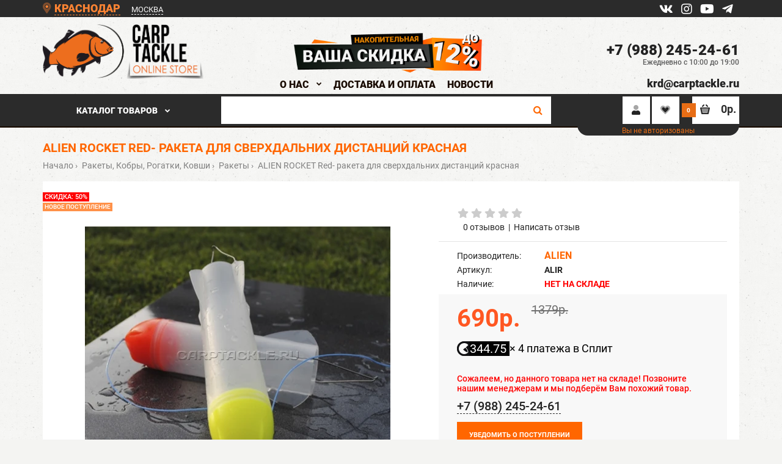

--- FILE ---
content_type: text/html; charset=utf-8
request_url: https://krd.carptackle.ru/rakety_kobry_rogatki/rakety/alir_alien_rocket_red-_raketa_dlya_sverhdalnih_distanczij_krasnaya
body_size: 24742
content:
                    
                                
                <!DOCTYPE html>
    <!--[if IE 7]> <html lang="ru-RU" class="ie7 responsive" > <![endif]-->
    <!--[if IE 8]> <html lang="ru-RU" class="ie8 responsive" > <![endif]-->
    <!--[if IE 9]> <html lang="ru-RU" class="ie9 responsive" > <![endif]-->
    <!--[if !IE]><!--> <html lang="ru-RU" class="responsive" > <!--<![endif]-->
        <head>
            <title>ALIEN ROCKET Red- ракета для сверхдальних дистанций красная</title>
            <base href="https://krd.carptackle.ru/" />

            <!-- Meta -->
            <meta charset="utf-8">
            <meta http-equiv="X-UA-Compatible" content="IE=edge" />
                            <meta name="viewport" content="width=device-width, initial-scale=1.0">
                                        <meta name="description" content="В нашем магазине большой ассортимент товара для карпфишинга и фидерной ловли, который подойдет как для новичка, так и для опытных рыболовов. А если при выборе появятся вопросы наши консультанты помогут вам в них разобраться." />
                                        <meta name="keywords" content="ALIEN ROCKET Red- ракета для сверхдальних дистанций красная, карповая и фидерная ловля - купить в Москве, Краснодаре. Рыболовный магазин «Карптэкл»" />
            
                            <link href="https://krd.carptackle.ru/image/catalog/design_shop/android-chrome-256x256.png" rel="icon" />
                        <meta name="theme-color" content="#2b2b2b">
            <!-- Google Fonts -->
            <!-- <link href="//fonts.googleapis.com/css?family=Poppins:300,400,500,600,700" rel="stylesheet" type="text/css"> -->

                                                                                                    
                                                                        
                                                                        
                                                                        
                                                                        
                                                                        
                                                                        
                                                                        
                                                                        
                                                                        
                                                                        
                                            

            
            
            
                        
                        
                         
                         
                        
                        
            <link rel="stylesheet" type="text/css" href="catalog/view/theme/fastor/css/cache_css.css" media="screen" />

                         
<style type="text/css">
	 
		 
		body,
		.product-filter .list-options select,
		.blog-article .post .box .box-heading {
			color: #232323;
		}
		 
		
		 
		a {
			color: #232323;
		}
		 
		
		 
		a:hover,
		div.pagination-results ul li.active {
			color: #ff8433;
		}
		
		      
		     
		     .product-info .radio-type-button span:hover,
		     .product-info .radio-type-button span.active,
		     .product-info .radio-type-button2 span:hover,
		     .product-info .radio-type-button2 span.active,
		     #main .mfilter-image ul li.mfilter-image-checked {
		          border-color: #ff8433;
		     }
		     
		     .product-info .radio-type-button2 span.active {
		          background: #ff8433;
		     }
		 
		
		 
		.compare-info .price-new, 
		.product-grid .product .price, 
		.product-list .actions > div .price,
		.product-info .price .price-new,
		ul.megamenu li .product .price,
		.mini-cart-total td:last-child,
		.cart-total table tr td:last-child,
		.mini-cart-info td.total,
		.advanced-grid-products .product .right .price,
		.product-list .name-actions > .price,
		.today-deals-products .product .price,
		.medic-last-in-stock .price,
		.architecture-products .product .right .price,
		.matrialarts-products .matrial-product .right .price,
		.today-deals-toys2-products .price,
		.today-deals-petshop2-products .price,
		.today-deals-shoes3-products .price,
		.today-deals-computer8-products .price,
		.today-deals-computer6-products .price,
		.holidays-products .product .right .price,
		.today-deals-computer6-products .countdown-section {
			color: #ff5722;
		}
		 
		
		 
		.product-list .name-actions > .price .price-old,
		.product-grid .product .price .price-old,
		.today-deals-products .product .price .price-old,
		.architecture-products .product .right .price .price-old,
		.today-deals-toys2-products .price .price-old,
		.today-deals-petshop2-products .price .price-old,
		.today-deals-shoes3-products .price .price-old,
		.today-deals-computer8-products .price .price-old,
		.today-deals-computer6-products .price .price-old {
			color: #707070;
		}
		 
		
		 
		.product-info .price .price-old {
			color: #707070;
		}
		 
		
		 
		body,
		.standard-body .full-width #mfilter-content-container > span:before {
			background: #f4f4f2;
		}
		 
		
		 
		.product-grid .product:hover:before,
		.product-list > div:hover {
			border-color: #ff5722;
		}
		 
		
		 
		
		 
		
		 
		
		 
		.product-grid .product .only-hover ul li a:hover,
		.architecture-products .product .right .only-hover ul li a:hover,
		.product-list .name-actions ul li a:hover,
		.today-deals-toys2-products .only-hover ul li a:hover,
		.today-deals-petshop2-products .only-hover ul li a:hover,
		.flower-product .right ul li a:hover {
			background-color: #ff5722;
		}
		 
		
		 
		.product-grid .product .only-hover ul li a:hover,
		.architecture-products .product .right .only-hover ul li a:hover,
		.product-list .name-actions ul li a:hover,
		.today-deals-toys2-products .only-hover ul li a:hover,
		.today-deals-petshop2-products .only-hover ul li a:hover,
		.flower-product .right ul li a:hover {
			border-color: #ff5722;
		}
		 
		
		 
		.product-grid .product .only-hover ul li a:hover,
		.architecture-products .product .right .only-hover ul li a:hover,
		.product-list .name-actions ul li a:hover,
		.today-deals-toys2-products .only-hover ul li a:hover,
		.today-deals-petshop2-products .only-hover ul li a:hover,
		.flower-product .right ul li a:hover {
			color: #fff;
		}
		 
		
		 
		
		 
		
		 
		
		 
		.dropdown-menu li a:hover,
		.dropdown-menu .mini-cart-info a:hover,
		.ui-autocomplete li a:hover,
		.ui-autocomplete li a.ui-state-focus {
			color: #ff5722 !important;
		}
		 
		
		 
		
		 
		
		 
		
		 
		
		 
		
		 
		
		 
		
		 
		
		 
		.select:after,
		.product-filter .list-options .sort:after,
		.product-filter .list-options .limit:after {
			color: #ff5722;
		}
		 
		
		 
		
		 
		
		 
		
		 
		
		 
		
		 
		
		 
		
		 
		
		 
		
		 
		
		 
		
		 
		
		 
		
		 
		.col-sm-3 .box-no-advanced.box .box-content, .col-sm-4 .box-no-advanced.box .box-content, .col-md-3 .box-no-advanced.box .box-content, .col-md-4 .box-no-advanced.box .box-content {
			border-color: #ff5722;
		}
		
		.col-sm-3 .box-no-advanced.box .box-heading, .col-sm-4 .box-no-advanced.box .box-heading, .col-md-3 .box-no-advanced.box .box-heading, .col-md-4 .box-no-advanced.box .box-heading {
		     border-color: #ff5722;
		}
		
     		 
		 
		
		 
		
		 
		
		 
		
		 
		
		 
		
		 
		
		 
		
		 
		
		 
		
		 
		
		 
		
		 
		
		 
		
		 
		
		 
		
		 
		
		 
		
		 
		
		 
		
		 
		
		 
		
		 
		
		 
		
		 
		
		 
		
		 
		
		 
		
		 
		
		 
		
		 
		
		 
		
		 
		
		 
		
		 
		.top-bar {
			background: #2b2b2b;
		}
		 
		
		 
		
		 
		
		 
		#top .welcome-text,
		.top-bar .welcome-text {
			color: #e2e2e2;
		}
		 
		
		 
		#top .welcome-text a,
		.top-bar .welcome-text a {
			color: #ffa569;
		}
		 
		
		 
		
		 
		
		 
		.megamenu-background {
			border-bottom-color: #180a00;
		}
		
		      
		 
		
		 
		
		 
		
		 
		.top-bar .menu li a,
		.header-type-9 #top #header-center .menu li a,
		.header-type-17 #top #header-left .menu li a,
		.header-type-26 #top .menu li a {
			color: #fff;
		}
		 
		
		 
		.top-bar .menu li a:hover,
		.header-type-9 #top #header-center .menu li a:hover,
		.header-type-17 #top #header-left .menu li a:hover,
		.header-type-26 #top .menu li a:hover {
			color: #ff5722;
		}
		 
		
		 
		#top .search_form input {
			background: #ffffff;
		}
		 
		
		 
		#top .search_form input:focus {
			background: #ffffff;
		}
		 
		
		 
		
		 
		
		 
		#top .search_form input {
			color: #141414;
		}
		
		#top .search_form input::-webkit-input-placeholder { /* WebKit, Blink, Edge */
		    color:    #141414;
		}
		
		#top .search_form input:-moz-placeholder { /* Mozilla Firefox 4 to 18 */
		   color:    #141414;
		   opacity:  1;
		}
		
		#top .search_form input::-moz-placeholder { /* Mozilla Firefox 19+ */
		   color:    #141414;
		   opacity:  1;
		}
		
		#top .search_form input:-ms-input-placeholder { /* Internet Explorer 10-11 */
		   color:    #141414;
		}
		 
		
		 
		.search_form .button-search, 
		.search_form .button-search2 {
			color: #ff6600;
		}
		 
		
		 
		#top .dropdown > a:after {
			color: #fff;
		}
		 
		
		 
		#top .dropdown > a {
			color: #fff;
		}
		 
		
		 
		#top .dropdown:hover > a {
			color: #c8af7e;
		}
		 
		
		 
		#top .dropdown:hover > a:after {
			color: #c8af7e;
		}
		 
		
		 
		#top .my-account,
		.rtl .header-type-10 #top .my-account {
			border-color: #2b2b2b;
					}
		 
		
		 
		#top .my-account {
			background: none;
		}
		 
		
		 
		
		 
		#top .my-account,
		.header-type-23 .dropdown i {
			color: #232323;
		}
		 
		
		 
		#top .my-account:hover,
		.rtl .header-type-10 #top .my-account:hover {
			border-color: #ff6600;
		}
		 
		
		 
		#top .my-account:hover {
			background: #ff6600;
		}
		 
		
		 
		
		 
		#top .my-account:hover,
		.header-type-23 .dropdown:hover i {
			color: #fff;
		}
		 
		
		 
		#top #cart_block .cart-heading .cart-icon,
		.cart-block-type-2 #top #cart_block .cart-heading,
		.cart-block-type-9 #top #cart_block .cart-heading,
		.cart-block-type-8 #top #cart_block .cart-heading,
		.cart-block-type-7 #top #cart_block .cart-heading,
		.cart-block-type-4 #top #cart_block .cart-heading,
		.cart-block-type-6 #top #cart_block .cart-heading,
		.cart-block-type-8 #top #cart_block .cart-heading p,
		.cart-block-type-4 #top #cart_block .cart-heading .cart-icon,
		.rtl .cart-block-type-8 #top #cart_block .cart-heading p,
		.rtl .header-type-10 #top #cart_block .cart-heading .cart-icon,
		.rtl .cart-block-type-4 #top #cart_block .cart-heading .cart-icon {
			border-color: #2b2b2b;
		}
		
		      
		     
		 
		
		 
		#top #cart_block .cart-heading .cart-icon,
		.cart-block-type-2 #top #cart_block .cart-heading,
		.cart-block-type-9 #top #cart_block .cart-heading,
		.cart-block-type-8 #top #cart_block .cart-heading,
		.cart-block-type-7 #top #cart_block .cart-heading,
		.cart-block-type-4 #top #cart_block .cart-heading {
			background: none;
		}
		 
		
		 
		
		 
		#top #cart_block:hover .cart-heading .cart-icon,
		.cart-block-type-2 #top #cart_block:hover .cart-heading,
		.cart-block-type-9 #top #cart_block:hover .cart-heading,
		.cart-block-type-8 #top #cart_block:hover .cart-heading,
		.cart-block-type-7 #top #cart_block:hover .cart-heading,
		.cart-block-type-4 #top #cart_block:hover .cart-heading,
		.cart-block-type-6 #top #cart_block:hover .cart-heading,
		.cart-block-type-8 #top #cart_block:hover .cart-heading p,
		.cart-block-type-4 #top #cart_block:hover .cart-heading .cart-icon,
		.rtl .cart-block-type-8 #top #cart_block:hover .cart-heading p,
		.rtl .header-type-10 #top #cart_block:hover .cart-heading .cart-icon,
		.rtl .cart-block-type-4 #top #cart_block:hover .cart-heading .cart-icon {
			border-color: #ff6600;
		}
		
		      
		 
		
		 
		#top #cart_block:hover .cart-heading .cart-icon,
		.cart-block-type-2 #top #cart_block:hover .cart-heading,
		.cart-block-type-9 #top #cart_block:hover .cart-heading,
		.cart-block-type-8 #top #cart_block:hover .cart-heading,
		.cart-block-type-7 #top #cart_block:hover .cart-heading,
		.cart-block-type-4 #top #cart_block:hover .cart-heading {
			background: #ff6600;
		}
		 
		
		 
		
		 
		#top #cart_block .cart-heading .cart-count {
			color: #fff;
		}
		 
		
		 
		#top #cart_block .cart-heading .cart-count {
			background-color: #e86d15;
		}
		 
		
		 
		
		 
		#top #cart_block .cart-heading p {
			color: #2b2b2b;
		}
		 
		
		 
		#top #cart_block .cart-heading p:after {
			color: #2b2b2b;
		}
		 
		
		 
		#top #cart_block:hover .cart-heading .cart-count {
			color: #fff;
		}
		 
		
		 
		#top #cart_block:hover .cart-heading .cart-count {
			background-color: #2b2b2b;
		}
		 
		
		 
		
		 
		#top #cart_block:hover .cart-heading p {
			color: #ff6600;
		}
		 
		
		 
		#top #cart_block:hover .cart-heading p:after {
			color: #2b2b2b;
		}
		 
		
		 
		#main .mfilter-slider-slider .ui-slider-handle, #main #mfilter-price-slider .ui-slider-handle {
		     background: #ff5722 !important;
		}
		 
		
		 
		#main .mfilter-slider-slider .ui-slider-range, #main #mfilter-price-slider .ui-slider-range {
		     background: #ff5900 !important;
		}
		 
		
		 
		ul.megamenu > li.with-sub-menu > a strong:after {
			color: #180a00;
		}
		 
		
		 
		ul.megamenu > li.with-sub-menu:hover > a strong:after {
			color: #180a00;
		}
		 
		
		 
		.megamenu-background {
			background-color: #2b2b2b;
		}
		 
		
		 
		
		 
		ul.megamenu > li > a {
			color: #180a00;
		}
		 
		
		 
		ul.megamenu > li:hover > a,
		ul.megamenu > li.active > a,
		ul.megamenu > li.home > a {
			color: #ff6600;
		}
		 
		
		 
		
		 
		
		 
		
		 
		
		 
		
		 
		
		 
		
		 
		
		 
		
		 
		
		 
		
		 
		
		 
		
		 
		
		 
		#main .vertical .megamenu-wrapper {
			border: 2px solid #1a8000;
			border-top: none;
		}
		 
		
		 
		
		 
		
		 
		
		 
		
		 
		
		 
		
		 
		
		 
		
		 
		ul.megamenu li .sub-menu .content a:hover,
		ul.megamenu li .sub-menu .content .hover-menu .menu ul li:hover > a {
			color: #e67f00;
		}
		 
		
		 
		ul.megamenu li .sub-menu .content .hover-menu a.with-submenu:before {
			color: #414141;
		}
		 
		
		 
		
		 
		
		 
		
		 
		ul.megamenu li .sub-menu .content .static-menu a.main-menu:after {
			background: #292929;
		}
		 
		
		 
		.megamenuToogle-wrapper {
			background-color: #2b2b2b;
		}
		
		     @media (max-width: 991px) {
		          .responsive .standard-body .full-width .megamenu-background .megaMenuToggle:before {
		               background-color: #2b2b2b;
		          }
		     }
		 
		
		 
		
		 
		.megamenuToogle-wrapper .container {
			color: #fff;
		}
		 
		
		 
		.megamenuToogle-wrapper .container > div span {
			background: #fff;
		}
		 
		
		 
		.megamenuToogle-wrapper:hover,
		.active .megamenuToogle-wrapper {
			background-color: #2b2b2b;
		}
		 
		
		 
		
		 
		.megamenuToogle-wrapper:hover .container,
		.active .megamenuToogle-wrapper .container {
			color: #fff;
		}
		 
		
		 
		.megamenuToogle-wrapper:hover .container > div span,
		.active .megamenuToogle-wrapper .container > div span {
			background: #fff;
		}
		 
		
		 
		@media (max-width: 991px) {
     		.responsive .horizontal .megamenu-wrapper {
     			background: #423c36 !important;
     		}
		}
		 
		
		 
		
		 
		@media (max-width: 991px) {
			.responsive .horizontal ul.megamenu > li > a {
				color: #fff !important;
			}
		}
		 
		
		 
		@media (max-width: 991px) {
			.responsive .horizontal ul.megamenu > li:hover > a,
			.responsive .horizontal ul.megamenu > li.active > a {
				color: #ff6600 !important;
			}
		}
		 
		
		 
		@media (max-width: 991px) {
			.responsive .horizontal ul.megamenu > li {
				border-top-color: #4b453f !important;
			}
		}
		 
		
		 
		@media (max-width: 991px) {
			.responsive ul.megamenu > li:hover,
			.responsive ul.megamenu > li.active {
				background: #4b453f !important;
			}
		}
		 
		
		 
		@media (max-width: 991px) {
			.responsive ul.megamenu > li.with-sub-menu .open-menu,
			.responsive ul.megamenu > li.with-sub-menu .close-menu {
				color: #fff !important;
			}
		}
		 
		
		 
		
		 
		
		 
		
		 
		
		 
		
		 
		#main .breadcrumb .background {
			background: none;
		}
		 
		
		 
		
		 
		
		 
		
		 
		.breadcrumb .container h1 {
			color: #423c36;
		}
		 
		
		 
		.breadcrumb .container h1 {
			border-bottom-color: #ff5722;
		}
		 
		
		 
		.breadcrumb ul,
		.breadcrumb ul a {
			color: #808080;
		}
		 
		
		 
		.breadcrumb ul a:hover {
			color: #ff5722;
		}
		 
		
		 
		.next-product .right .price {
			color: #423c36;
		}
		 
		
		 
		
		 
		
		 
		
		 
		
		 
		
		 
		
		 
		#main .box-with-categories .box-content {
			background: #423c36 !important;
		}
		 
		
		 
		
		 
		
		 
		.box-category > ul li {
			border-top-color: #4b453f;
		}
		 
		
		 
		#main .box-category ul li > a {
			color: #fff;
		}
		 
		
		 
		#main .box-category ul li > a:hover {
			color: #ff5722;
		}
		 
		
		 
		#main .box-category ul li a.active {
			color: #ff5722;
		}
		 
		
		 
		.box-category > ul li > a:hover, 
		.box-category > ul li:hover > a, 
		.box-category > ul li a.active {
			background: #4b453f;
		}
		 
		
		 
		#main .box-category ul li .head a {
			color: #fff;
		}
		 
		
		 
		.box-with-categories .box-heading {
			background: #ff5722;
		}
		 
		
		 
		
		 
		.box-with-categories .box-heading {
			color: #fff;
		}
		 
		
		 
		
		 
		
		 
		
		 
		
		 
		
		 
		
		 
		
		 
		
		 
		
		 
		
		 
		
		 
		.box > .prev:hover, 
		.box > .next:hover,
		.product-info .thumbnails-carousel .owl-buttons .owl-prev:hover, 
		.product-info .thumbnails-carousel .owl-buttons .owl-next:hover,
		div.pagination-results ul li:hover,
		.tab-content .prev-button:hover,
		.tab-content .next-button:hover {
			background: #423c36;
		}
		 
		
		 
		
		 
		.box > .prev:hover, 
		.box > .next:hover,
		.product-info .thumbnails-carousel .owl-buttons .owl-prev:hover, 
		.product-info .thumbnails-carousel .owl-buttons .owl-next:hover,
		div.pagination-results ul li:hover,
		.tab-content .prev-button:hover,
		.tab-content .next-button:hover {
			color: #fff;
		}
		 
		
		 
		.box > .prev:hover, 
		.box > .next:hover,
		.product-info .thumbnails-carousel .owl-buttons .owl-prev:hover, 
		.product-info .thumbnails-carousel .owl-buttons .owl-next:hover,
		div.pagination-results ul li:hover,
		.tab-content .prev-button:hover,
		.tab-content .next-button:hover {
			border-color: #423c36;
		}
		 
		
		 
		.filter-product .filter-tabs ul > li.active > a, .filter-product .filter-tabs ul > li.active > a:hover, .filter-product .filter-tabs ul > li.active > a:focus, .htabs a.selected, .htabs a:hover {
			color: #423c36;
		}
		 
		
		 
		.htabs a.selected:before,
		.filter-product .filter-tabs ul > li.active > a:before {
			background: #bf3727;
		}
		 
		
		 
		.filter-product .filter-tabs ul > li > a,
		.htabs a {
			color: #808080;
		}
		 
		
		 
		.categories-wall .category-wall h3 {
			border-bottom-color: #ff5722;
		}
		 
		
		 
		
		 
		
		 
		.categories-wall .category-wall .more-categories {
			color: #ff5722;
		}
		 
		
		 
		.categories-wall .category-wall .more-categories:hover {
			background: #ff6600;
		}
		 
		
		 
		.categories-wall .category-wall .more-categories:hover {
			border-color: #ff6600;
		}
		 
		
		 
		.categories-wall .category-wall .more-categories:hover {
			color: #fff;
		}
		 
		
		 
		.popup h4:after {
			background: #ff5722;
		}
		 
		
		 
		
		 
		
		 
		
		 
		
		 
		
		 
		
		 
		
		 
		
		 
		body .popup-module .mfp-close {
			border-color: #ff6600;
		}
		 
		
		 
		body .popup-module .mfp-close {
			color: #ff6600;
		}
		 
		
		 
		body .popup-module .mfp-close:hover {
			background: #ff6600;
		}
		 
		
		 
		body .popup-module .mfp-close:hover {
			border-color: #ff6600;
		}
		 
		
		 
		body .popup-module .mfp-close:hover {
			color: #fff;
		}
		 
		
		 
		
		 
		
		 
		
		 
		
		 
		.camera_wrap .owl-controls .owl-buttons .owl-prev:hover, .camera_wrap .owl-controls .owl-buttons .owl-next:hover,
		#main .tp-leftarrow.default:hover,
		#main .tp-rightarrow.default:hover,
		#main .post .post-media .media-slider .owl-controls .owl-buttons .owl-prev:hover,
		#main .post .post-media .media-slider .owl-controls .owl-buttons .owl-next:hover {
			background: #ff6600;
		}
		 
		
		 
		
		 
		.camera_wrap .owl-controls .owl-buttons .owl-prev:hover:before, .camera_wrap .owl-controls .owl-buttons .owl-next:hover:before,
		#main .tp-leftarrow.default:hover:before,
		#main .tp-rightarrow.default:hover:before,
		#main .post .post-media .media-slider .owl-controls .owl-buttons .owl-prev:hover:before,
		#main .post .post-media .media-slider .owl-controls .owl-buttons .owl-next:hover:before {
			color: #fff;
		}
		 
		
		 
		
		 
		
		 
		
		 
		.sale {
			background: #ff0000;
		}
		 
		
		 
		
		 
		.sale {
			color: #fff;
		}
		 
		
		 
		
		 
		#main .new {
			background: #1a8000;
		}
		 
		
		 
		
		 
		#main .new {
			color: #fff;
		}
		 
		
		 
		
		 
		.rating i.active {
			color: #ff5722;
		}
		 
		
		 
		.button, .btn {
			color: #fff !important;
		}
		 
		
		 
		.button, .btn {
			background: #ff6600 !important;
		}
		 
		
		 
		
		 
		
		 
		.button:hover, .btn:hover {
			color: #fff !important;
		}
		 
		
		 
		
		 
		.button:hover, .btn:hover {
			background: #423c36 !important;
		}
		 
		
		 
		
		 
		.buttons .left .button, .buttons .center .button, .btn-default, .input-group-btn .btn-primary {
			color: #fff !important;
		}
		 
		
		 
		
		 
		.buttons .left .button, .buttons .center .button, .btn-default, .input-group-btn .btn-primary {
			background: #423c36 !important;
		}
		 
		
		 
		
		 
		.buttons .left .button:hover, .buttons .center .button:hover, .btn-default:hover, .input-group-btn .btn-primary:hover {
			color: #fff !important;
		}
		 
		
		 
		
		 
		.buttons .left .button:hover, .buttons .center .button:hover, .btn-default:hover, .input-group-btn .btn-primary:hover {
			background: #8f867e !important;
		}
		 
		
		 
		
		 
		
		 
		
		 
		
		 
		
		 
		
		 
		
		 
		.footer .pattern,
		.footer .pattern a {
			color: #e0e0e0;
		}
		 
		
		 
		.footer .pattern a {
			color: #ff6600;
		}
		 
		
		 
		.footer .pattern a:hover {
			color: #fff;
		}
		 
		
		 
		.footer h4 {
			color: #fff;
		}
		 
		
		 
		.footer h4 {
			border-bottom-color: #ff6600;
		}
		 
		
		 
		.footer .background,
		.standard-body .footer .background,
		.copyright .background,
		.standard-body .copyright .background {
			background: #2b2b2b;
		}
		 
		
		 
		.footer .container > .row:before, 
		.footer .advanced-grid .container > div > .row:before,
		.footer .container > .row > div:before, 
		.footer .advanced-grid .container > div > .row > div:before,
		.footer-type-11 .footer .container > .row:nth-last-child(2) > div:before, 
		.footer-type-11 .footer .advanced-grid .container > div > .row:nth-last-child(2) > div:before,
		.footer-type-16 .footer .container > .row:nth-last-child(2) > div:before, 
		.footer-type-16 .footer .advanced-grid .container > div > .row:nth-last-child(2) > div:before,
		.footer-type-21 .footer .container > .row > div:last-child:after, 
		.footer-type-21 .footer .advanced-grid .container > div > .row > div:last-child:after {
			background: #55504a;
		}
		
		.footer-type-11 .footer .container > .row:nth-last-child(2), 
		.footer-type-11 .footer .advanced-grid .container > div > .row:nth-last-child(2),
		.footer-type-16 .footer .container > .row:nth-last-child(2), 
		.footer-type-16 .footer .advanced-grid .container > div > .row:nth-last-child(2) {
		     border-color: #55504a;
		}
		 
		
		 
		.footer-button {
			color: #333333 !important;
		}
		 
		
		 
		.footer-button {
			background: #fff;
		}
		 
		
		 
		
		 
		.footer-button:hover {
			color: #fff !important;
		}
		 
		
		 
		.footer-button:hover {
			background: #ff6600;
		}
		 
		
		 
		
		 
		#main .post .date-published,
		#main .news.v2 .media-body .bottom,
		.cosmetics-news .media .date-published,
		.medic-news .media .date-published,
		.wine-news .media .date-published,
		.cameras-news .media .date-published {
			color: #232323;
		}
		 
		
		 
		#main .post .meta > li a {
			color: #ff5722;
		}
		 
		
		 
		#main .post .meta > li a:hover {
			color: #232323;
		}
		 
		
		 
		#main .tagcloud a,
		#main .post .tags a,
		#main .news .media-body .tags a,
		#main .posts .post .tags a,
		.cosmetics-news .media .tags a,
		.cameras-news .media .tags a {
			color: #fff;
		}
		 
		
		 
		#main .tagcloud a,
		#main .post .tags a,
		#main .news .media-body .tags a,
		#main .posts .post .tags a,
		.cosmetics-news .media .tags a,
		.cameras-news .media .tags a {
			background: #ff5722;
		}
		 
		
		 
		
		 
		#main .tagcloud a:hover,
		#main .post .tags a:hover,
		#main .news .media-body .tags a:hover,
		#main .posts .post .tags a:hover,
		.cosmetics-news .media .tags a:hover,
		.cameras-news .media .tags a:hover {
			color: #fff;
		}
		 
		
		 
		#main .tagcloud a:hover,
		#main .post .tags a:hover,
		#main .news .media-body .tags a:hover,
		#main .posts .post .tags a:hover,
		.cosmetics-news .media .tags a:hover,
		.cameras-news .media .tags a:hover {
			background: #232323;
		}
		 
		
		 
		
		 
		
		 
		
		 
		#main .posts .button-more,
		.wine-news .button-more {
			color: #ff5722;
		}
		 
		
		 
		#main .posts .button-more:hover,
		.wine-news .button-more:hover {
			background: #ff5722;
		}
		 
		
		 
		#main .posts .button-more:hover,
		.wine-news .button-more:hover {
			border-color: #ff5722;
		}
		 
		
		 
		#main .posts .button-more:hover,
		.wine-news .button-more:hover {
			color: #fff;
		}
		 
	 
			
	 
		body,
		textarea, input[type="text"], input[type="password"], input[type="datetime"], input[type="datetime-local"], input[type="date"], input[type="month"], input[type="time"], input[type="week"], input[type="number"], input[type="email"], input[type="url"], input[type="search"], input[type="tel"], input[type="color"], .uneditable-input, select {
			font-size: 14px;
			font-weight: 400 !important;
			 
			font-family: Roboto;
			 
		}
		
		ul.megamenu .megamenu-label,
		#main .news .media-body h5,
		#main .posts .post .post-title {
		      
		     font-family: Roboto;
		      
		}
		
		@media (max-width: 767px) {
		     .responsive ul.megamenu li .sub-menu .content .hover-menu .menu ul li a,
		     .responsive ul.megamenu li .sub-menu .content .static-menu .menu ul li a {
		           
		          font-family: Roboto;
		           
		     }
		}
		     
		 
		body.firefox-mac,
		body.firefox-mac input,
		body.firefox-mac select {
		     font-weight: 300 !important;
		}
		 
		
		 
		
		 
		
		 
		
		 
		
		.center-column .panel-heading h4 {
		      
		     font-family: Roboto;
		      
		}
		
		.dropdown-menu,
		body .dropdown-menu > li > a,
		.top-bar .menu li a,
		#top .dropdown > a,
		.product-info .cart .add-to-cart p,
		.header-notice,
		.header-type-9 #top #header-center .menu li a,
		.welcome-text,
		.header-type-16 #top #header-left .menu li {
			font-size: 12px;
		}
		
		 
		
		.product-filter .options .product-compare a,
		.product-info .cart .links a,
		.button-previous-next,
		.footer-button,
		.button-white-with-red-text,
		table.attribute thead td,
		table.list thead td,
		.wishlist-product table thead td,
		.wishlist-info table thead td,
		.compare-info thead td,
		.checkout-product table thead td,
		.table thead td,
		.cart-info table thead td,
		.manufacturer-heading,
		.center-column .panel-heading h4,
		ul.box-filter > li > span,
		.popup .form-contact .contact-label label,
		.categories-wall .category-wall .more-categories,
		.mfilter-heading,
		.product-info .options2 > div > label {
			font-size: 11px !important;
			
			 
		}

		ul.megamenu li .sub-menu .content .static-menu a.main-menu {
			font-size: 16px;
			font-weight: 800 !important;
			 
			font-family: Roboto;
			 
			
			 
			text-transform: uppercase;
			 
			
			 
			line-height: 1.2;
			 
		}
		
		ul.megamenu > li > a strong,
		.megamenuToogle-wrapper .container {
			font-size: 16px;
			font-weight: 800 !important;
			 
			font-family: Roboto;
			 
			
			 
			text-transform: uppercase;
			 
		}
		
		 
		.horizontal ul.megamenu > li > a,
		.megamenuToogle-wrapper .container {
		     line-height: 1.1;
		}
		 
		
		.box .box-heading,
		.center-column h1, 
		.center-column h2, 
		.center-column h3, 
		.center-column h4, 
		.center-column h5, 
		.center-column h6,
		.products-carousel-overflow .box-heading,
		.htabs a,
		.product-info .options h2,
		h3,
		h4,
		h6,
		.product-block .title-block,
		.filter-product .filter-tabs ul > li > a,
		.popup h4,
		.product-info .product-name a,
		legend {
			font-size: 20px;
			font-weight: 800 !important;
			 
			font-family: Roboto;
			 
			
			 
			text-transform: uppercase;
			 
		}
		
		.box-with-categories .box-heading,
		.vertical .megamenuToogle-wrapper .container {
			font-size: 16px;
			font-weight: 400 !important;
			 
			font-family: Roboto;
			 
			
			 
		}
		
		 
		.box-with-categories .box-heading,
		.vertical .megamenuToogle-wrapper .container {
		     line-height: 1.0;
		}
		 
		
		.box-category ul li > a,
		.vertical ul.megamenu > li > a strong {
			font-size: 14px;
			font-weight: 400 !important;
			 
			font-family: Roboto;
			 
			
			 
			
			 
			line-height: 1.2;
			 
		}
		
		      
		     .firefox-mac .box-category ul li > a,
		     .firefox-mac .vertical ul.megamenu > li > a strong {
		          font-weight: 300 !important;
		     }
		      
		
		 
		
		.sale,
		#main .new {
			font-size: 11px;
			font-weight: 500 !important;
			 
			font-family: Roboto;
			 
			
			 
			
			 
			line-height: 1.0;
			 
		}
		
		.footer h4,
		.custom-footer h4 {
			font-size: 20px;
			font-weight: 400 !important;
			 
			font-family: Roboto;
			 
			
			 
			text-transform: uppercase;
			 
		}
		
		.breadcrumb .container h1 {
			font-size: 22px;
			font-weight: 700 !important;
			 
			font-family: Roboto;
			 
			
			 
			text-transform: uppercase;
			 
		}
		
		.button,
		.btn,
		.footer-button {
			font-size: 11px !important; 
			font-weight: 700 !important;
			 
			font-family: Roboto;
			 
			
			 
			
			 
			line-height: 1.6;
			 
		}
		
		 
		
		 
		.product-grid .product .price, 
		.product-list .name-actions > .price, 
		.product-info .price .price-new,
		ul.megamenu li .product .price,
		.advanced-grid-products .product .right .price,
		#top #cart_block .cart-heading p strong,
		.cart-total table tr td:last-child,
		.mini-cart-info td.total,
		.mini-cart-total td:last-child,
		.today-deals-products .product .price,
		.product-info .price .price-old,
		.architecture-products .product .right .price,
		.matrialarts-products .matrial-product .right .price,
		.today-deals-toys2-products .price,
		.today-deals-petshop2-products .price,
		.today-deals-shoes3-products .price,
		.today-deals-computer8-products .price,
		.today-deals-computer6-products .price {
			font-family: Roboto;
		}
		 
		
		 
		
		.product-grid .product .price,
		.advanced-grid-products .product .right .price,
		#top #cart_block .cart-heading p strong,
		.cart-total table tr td:last-child,
		.mini-cart-info td.total,
		.mini-cart-total td:last-child,
		.today-deals-products .product .price,
		.architecture-products .product .right .price,
		.matrialarts-products .matrial-product .right .price {
			font-size: 19px;
			font-weight: 700 !important;
		}
		
		 
		
		.product-info .price .price-new {
			font-size: 40px;
			font-weight: 700 !important;
		}
		
		.product-list .name-actions > .price {
			font-size: 26px;
			font-weight: 700 !important;
		}
		
		.price-old,
		.today-deals-products .product .price .price-old,
		.architecture-products .product .right .price .price-old {
			font-size: 17px;
			font-weight: 700;
		}
	 
</style>
 

 
<style type="text/css">
	 
	 
	body { background-image:url(image/catalog/glamshop/bg-body.png);background-position:top left;background-repeat:repeat !important;background-attachment:scroll !important; }
	 
	 
	
	 
	 
	 
	
	 
	 
	 
	
	 
	 
	 
	
	 
	 
	 
	
	 
	 
	 
	
	 
	 
	 
	
	 
	 
	 
	
      
      
      
	
	 
	
	 
	
	 
	
	 
	
	 
	
	 
</style>

            
                                                <link rel="stylesheet" type="text/css" href="catalog/view/javascript/preorder/preorder.css" media="screen" />
                                                                <link rel="stylesheet" type="text/css" href="catalog/view/javascript/jquery/magnific/magnific-popup.css" media="screen" />
                                                                <link rel="stylesheet" type="text/css" href="catalog/view/javascript/jquery/datetimepicker/bootstrap-datetimepicker.min.css" media="screen" />
                                                                <link rel="stylesheet" type="text/css" href="catalog/view/theme/fastor/stylesheet/tabvideo.css?v=31" media="screen" />
                            
            <link rel="stylesheet" type="text/css" href="catalog/view/javascript/jquery/magnific/magnific-popup.css" media="screen" />
            <link rel="stylesheet" type="text/css" href="catalog/view/theme/fastor/css/main.css?v=120820212" />
            <link rel="stylesheet" type="text/css" href="catalog/view/theme/fastor/fontawesome/css/all.min.css" />


            
                        <script type="text/javascript" src="catalog/view/theme/fastor/js/jquery-2.1.1.min.js"></script>
                                                            <script type="text/javascript" src="catalog/view/theme/fastor/js/echo.min.js"></script>                                

                
                
        <script type="text/javascript" src="catalog/view/theme/fastor/js/cache_js.js"></script>

                
        <script type="text/javascript" src="catalog/view/theme/fastor/js/owl.carousel.min.js"></script>

                    <script type="text/javascript" src="catalog/view/theme/fastor/js/jquery-ui-1.10.4.custom.min.js"></script>
        
        <script type="text/javascript" src="catalog/view/javascript/jquery/magnific/jquery.magnific-popup.min.js"></script>

        <script type="text/javascript">
            var responsive_design = 'yes';
        </script>


        <script type="text/javascript" src="catalog/view/theme/fastor/js/typed.js/typed.js"></script>
        <script type="text/javascript" src="catalog/view/theme/fastor/js/main72.js?v=131120201"></script>

                                <script type="text/javascript" src="catalog/view/javascript/preorder/preorder.js"></script>
                                                                    <script type="text/javascript" src="catalog/view/javascript/jquery/magnific/jquery.magnific-popup.min.js"></script>
                                                                    <script type="text/javascript" src="catalog/view/javascript/jquery/datetimepicker/moment/moment.min.js"></script>
                                                                    <script type="text/javascript" src="catalog/view/javascript/jquery/datetimepicker/moment/moment-with-locales.min.js"></script>
                                                                    <script type="text/javascript" src="catalog/view/javascript/jquery/datetimepicker/bootstrap-datetimepicker.min.js"></script>
                                                                    <script type="text/javascript" src="catalog/view/javascript/sp/custom.min.js"></script>
                                            
                    
                                        <!--[if lt IE 9]>
                            <script src="https://html5shim.googlecode.com/svn/trunk/html5.js"></script>
                            <script src="catalog/view/theme/fastor/js/respond.min.js"></script>
                    <![endif]-->
                </head>
                <body class="product-product-7836    product-grid-type-6   dropdown-menu-type-2   products-buttons-action-type-2   buttons-prev-next-type-2   inputs-type-2   cart-block-type-6   my-account-type-2       product-page-type-2   megamenu-type-21    megamenu-label-type-4   no-box-type-7     sale-new-type-4   button-body-type-2    footer-type-17   breadcrumb-style-6   border-width-0   body-other     banners-effect-                                                                                        3                                                                                          body-header-type-9">

                    
                    
                    
                    
                                        




                                        

                    <div class=" standard-body     ">
                        <div id="main" class="">

                                                                <!-- HEADER
            ================================================== -->
    <div class="fixed-header-1 sticky-header">
        <div class="background-header"></div>
        <div class="slider-header">
            <!-- Top of pages -->
            <div id="top" class=" full-width ">
                <div class="background-top"></div>
                <div class="background">
                    <div class="shadow"></div>
                    <div class="pattern">
                        
                                                                                        <div class="megamenu-background">
                                    <div class="">
                                        <div class="overflow-megamenu container">
                                                                                        
                                                                                                                                                                                             
                  

    <div id="megamenu_397238688" class="container-megamenu   horizontal  ">
         
            <div class="megaMenuToggle">
                <div class="megamenuToogle-wrapper">
                    <div class="megamenuToogle-pattern">
                        <div class="container">
                            <div><span></span><span></span><span></span></div>
                            НАВИГАЦИЯ 
                        </div>
                    </div>
                </div>
            </div>
         
        <div class="megamenu-wrapper">
            <div class="megamenu-pattern">
                <div class="container">
                    <ul class="megamenu  shift-up ">
                         

                         

                                                                                                                                                                         
                                 
                                 
                                     
                                 
                                                                                                                                                                         
                                 
                                                         

                                                        <li class=' with-sub-menu hover catalog_menu_btn' ><p class='close-menu'></p><p class='open-menu'></p> 
                            <a href='/index.php?route=extension/module/brainyfilter/filter' class='clearfix' ><span><strong>КАТАЛОГ ТОВАРОВ</strong></span></a> 
                            
                                                                                                                                                                                                 <div class="sub-menu full-width-sub-menu" style="width:100%">
                                <div class="content" ><p class="arrow"></p>
                                <div class="row">
                                                                 

                                     
                                                                                                                <div class="col-sm-12 mobile-enabled">
                                                                                    Загрузка меню...
                                        											
                                            </div>
                                                                                </div>
                                        </div>
                                        </div>
                                                                        </li>
                                 

                                                                                                                                                                                                                                                                                                                     
                                 
                                                         

                                                        <li class='only_mobile' ><p class='close-menu'></p><p class='open-menu'></p> 
                            <a href='' class='clearfix' ><span><strong>Скидки</strong></span></a> 
                                                                </li>
                                 

                                                                                                                                                                                                                                                                                                                     
                                 
                                                         

                                                        <li class='only_mobile' ><p class='close-menu'></p><p class='open-menu'></p> 
                            <a href='/o-magazine' class='clearfix' ><span><strong>О магазине</strong></span></a> 
                                                                </li>
                                 

                                                                                                                                                                                                                                                                                                                     
                                 
                                                         

                                                        <li class='only_mobile' ><p class='close-menu'></p><p class='open-menu'></p> 
                            <a href='/dostavka-i-oplata' class='clearfix' ><span><strong>Доставка и оплата</strong></span></a> 
                                                                </li>
                                 

                                                                                                                                                                                                                                                                                                                     
                                 
                                                         

                                                        <li class='only_mobile' ><p class='close-menu'></p><p class='open-menu'></p> 
                            <a href='index.php?route=blog/blog' class='clearfix' ><span><strong>Новости</strong></span></a> 
                                                                </li>
                                
                             
                                <li class="search full_widtch_1">
                                    <div class="menu_top_mm">
                                        <div class="menu_top_mm_search">
                                            <!-- Search -->
                                            <div class="search_form search2menu">
                                                <div class="button-search2" data-id="397238688"></div>
                                                <input type="text" class="input-block-level search-query" name="search2" placeholder="" id="search_query397238688" value="" />
                                                <div class="ocp-live-search"></div>








                                            </div>
                                        </div>
                                    </div>
                                </li>
                                <li class="search full_widtch_2">

                                     
                                        <div class="a_box">
                                            <div class="text-center"><a href="/index.php?route=account/login">Вы не авторизованы</a></div>
                                        </div>
                                     

                                    <div class="menu_top_mm_lk text-right">
                                         
                                            <div class="my-account-with-logout">
                                                <a href="/index.php?route=account/account" class="my-account" data-hover="dropdown" data-toggle="dropdown"><i class="fad fa-user"></i></a>
                                                <ul class="dropdown-menu">
                                                    <li><a href="/index.php?route=account/account">Войти в аккаунт</a></li>
                                                    <li><a href="/index.php?route=account/simpleregister">Зарегистрироваться</a></li>
                                                    <li><a href="javascript:openPopupPosilka()">Отслеживание заказа</a></li>
                                                </ul>
                                            </div>
                                        <!--<a href="https://krd.carptackle.ru/index.php?route=account/account" class="my-account" data-toggle="tooltip" data-original-title="Личный кабинет"><i class="fad fa-user"></i></a>-->
                                            <a href="/index.php?route=account/wishlist" class="my-account" data-toggle="tooltip" data-original-title="Отложенный товар"><i class="fad fa-heart"></i></a>

                                         
                                         
 

<!-- Cart block -->
<div id="cart_block" class="dropdown">
	<div class="cart-heading dropdown-toogle" data-hover="dropdown" data-toggle="dropdown" onclick="window.location.href = 'https://krd.carptackle.ru/index.php?route=checkout/simplecheckout'">
		<i class="cart-count"><span id="total_count_ajax">0</span></i>
		
		 
		     <i class="cart-icon"><img src="catalog/view/theme/fastor/img/icon-cart-hover.png" class="cart-icon-hover" alt=""><img src="catalog/view/theme/fastor/img/icon-cart.png" class="cart-icon-standard" alt=""></i>
		 
		
		<p><strong id="total_price_ajax"><span id="total_price">0р.</span></strong></p>
	</div>
	
	<div class="dropdown-menu" id="cart_content"><div id="cart_content_ajax">
		 
		<div class="empty">Нет товаров!</div>
		  
	</div></div>
</div>
 
                                    </div>
                                </li>
                             

                    </ul>
                </div>
            </div>
        </div>
    </div>


    <script type="text/javascript">
        $(window).load(function () {
            var css_tpl = '<style type="text/css">';
            css_tpl += '#megamenu_397238688 ul.megamenu > li > .sub-menu > .content {';
            css_tpl += '-webkit-transition: all  200 ms ease-out !important;';
            css_tpl += '-moz-transition: all  200 ms ease-out !important;';
            css_tpl += '-o-transition: all  200 ms ease-out !important;';
            css_tpl += '-ms-transition: all  200 ms ease-out !important;';
            css_tpl += 'transition: all  200 ms ease-out !important;';
            css_tpl += '}</style>'
            $("head").append(css_tpl);
        });
    </script>

                                                                                                                                                                                                                                    </div>
                                    </div>
                                </div>
                            
                            

                    </div>
                </div>
            </div>
        </div>
    </div>

<!-- HEADER
        ================================================== -->
<header class="header-type-9">
    <div class="background-header"></div>
    <div class="slider-header">
        <!-- Top of pages -->
        <div id="top" class=" full-width ">
            <div class="background-top"></div>
            <div class="background">
                <div class="shadow"></div>
                <div class="pattern">
                    <div class="top-bar">
                        <div class="container">
                            <div class="row">
                                <div class="col-sm-6">
                                    <div class="city_select">
                                                                                    <i class="fad fa-map-marker-alt"></i> <a href="https://krd.carptackle.ru" class="active_city">КРАСНОДАР</a>
                                            <span id="check_city_link"><a href="https://carptackle.ru" class="not_active_city">МОСКВА</a></span>
                                                                            </div>
                                </div>
                                <div class="col-sm-6">
                                    <div class="social_box text-right hide767">
                                        <a href="https://vk.com/carptackle" target="_blank"><i class="fab fa-vk"></i></a>
                                        <a href="https://www.instagram.com/carptackle.ru/" target="_blank"><i class="fab fa-instagram"></i></a>
                                        <a href="https://www.youtube.com/user/CARPTACKLEru" target="_blank"><i class="fab fa-youtube"></i></a>
                                        <a href="tg://resolve?domain=Carptackleshop" target="_blank"><i class="fab fa-telegram-plane"></i></a>
                                    </div>
                                </div>
                            </div>
                        </div>
                    </div>
                    <div class="container">
                        <div class="row">
                            <!-- Header Center -->
                            <div class="col-sm-3 col-md-3" id="header-left">
                                                                    <!-- Logo -->
                                    <div class="logo"><a href="https://krd.carptackle.ru/"><img src="https://krd.carptackle.ru/image/catalog/carptacle-new-logo.png" title="KRD.CARPTACKLE.RU" alt="KRD.CARPTACKLE.RU" /></a></div>
                                    <!--<div class="logo phone_img"><a href="https://krd.carptackle.ru/"><img src="/image/catalog/design_shop/logo_black_300.png" title="KRD.CARPTACKLE.RU" alt="KRD.CARPTACKLE.RU" /></a></div>-->
                                                                <div class="phone_box_mobile m_menu_top">
                                    <a href="tel:+7 (988) 245-24-61" class="m_phone">+7 (988) 245-24-61</a>

                                    <div class="m_address">г.Краснодар, ул.Селезнева д.44</div>
                                </div>
                            </div>

                            <!-- Header Left -->
                            <div class="col-sm-4 col-md-5" id="header-center"><div class="overflow-header-center">

                                                                        
                                    <!-- Search -->
                                    <div class="search_form" id="search_block_1">
                                        <div class="s_title">Поиск по каталогу</div>
                                        <div class="button-search"></div>
                                        <input type="text" class="input-block-level search-query" name="search" placeholder="" id="search_query" value="" />

                                        <div class="ocp-live-search"></div>








                                    </div>
                                </div>
                            </div>

                            <!-- Header Right -->
                            <div class="col-sm-5 col-md-4" id="header-right">
                                                                    <div class="my-account-with-logout">
                                        <a href="/index.php?route=account/account" class="my-account" data-hover="dropdown" data-toggle="dropdown"><i class="fad fa-user"></i></a>
                                        <ul class="dropdown-menu">
                                            <li><a href="/index.php?route=account/account">Войти в аккаунт</a></li>
                                            <li><a href="/index.php?route=account/simpleregister">Зарегистрироваться</a></li>
                                            <li><a href="javascript:openPopupPosilka()">Отслеживание заказа</a></li>
                                        </ul>
                                    </div>
                                <!--<a href="https://krd.carptackle.ru/index.php?route=account/account" class="my-account" data-toggle="tooltip" data-original-title="Личный кабинет"><i class="fad fa-user"></i></a>-->
                                    <a href="/index.php?route=account/wishlist" class="my-account" data-toggle="tooltip" data-original-title="Отложенный товар"><i class="fad fa-heart"></i></a>

                                                                 
 

<!-- Cart block -->
<div id="cart_block" class="dropdown">
	<div class="cart-heading dropdown-toogle" data-hover="dropdown" data-toggle="dropdown" onclick="window.location.href = 'https://krd.carptackle.ru/index.php?route=checkout/simplecheckout'">
		<i class="cart-count"><span id="total_count_ajax">0</span></i>
		
		 
		     <i class="cart-icon"><img src="catalog/view/theme/fastor/img/icon-cart-hover.png" class="cart-icon-hover" alt=""><img src="catalog/view/theme/fastor/img/icon-cart.png" class="cart-icon-standard" alt=""></i>
		 
		
		<p><strong id="total_price_ajax"><span id="total_price">0р.</span></strong></p>
	</div>
	
	<div class="dropdown-menu" id="cart_content"><div id="cart_content_ajax">
		 
		<div class="empty">Нет товаров!</div>
		  
	</div></div>
</div>

                            </div>
                            <div class="col-sm-9">
                                <div id="pod_search_box">
                                    <div class="row" id="top_menu_big_size">
                                        <div class="col-sm-8 top_menu_big_size_center">
                                            <div class="sale_block">
                                                                                                                                                                                                             
                
           

     <div class="advanced-grid advanced-grid-54986246  " style="margin-top: 0px;margin-left: 0px;margin-right: 0px;margin-bottom: 0px;">
           
           
          <div style=""> 
                <div class="container">
                    <div style="padding-top: 0px;padding-left: 0px;padding-bottom: 0px;padding-right: 0px;">
                         <div class="row">
                               
                               
                                   
                                    
                                                                                                                                                                                                         
                                   <div class="col-sm-12">
                                         
                                              
                                                  <div class="top_sale">
<a href="/nakopitelnaya-skidka"><img src="/image/catalog/design_shop/sale12.2.png" class="sale_img" alt="Накопительная скидка до 12%"></a>
</div> 
                                              
                                         
                                   </div>
                                                        </div>
                    </div>
               </div>
          </div>
          
           
     </div>

     
                                                                                                                                                </div>
                                            <div class="menu_block">
                                                                                                                                                    <div class="overflow-menu2">
                                                                                                             
                  

    <div id="megamenu_758534276" class="container-megamenu  container   horizontal    mobile-disabled ">
         
            <div class="megaMenuToggle">
                <div class="megamenuToogle-wrapper">
                    <div class="megamenuToogle-pattern">
                        <div class="container">
                            <div><span></span><span></span><span></span></div>
                            Navigation 
                        </div>
                    </div>
                </div>
            </div>
         
        <div class="megamenu-wrapper">
            <div class="megamenu-pattern">
                <div class="container">
                    <ul class="megamenu  slide ">
                         

                         

                                                                                                                                                                         
                                 
                                 
                                     
                                 
                                                                                                                                                                                                     

                                                        <li class=' with-sub-menu hover' ><p class='close-menu'></p><p class='open-menu'></p> 
                            <a href='#' class='clearfix' ><span><strong>О нас</strong></span></a> 
                            
                                                                                                                                                                                                <div class="sub-menu " style="width:260px">
                                <div class="content" ><p class="arrow"></p>
                                <div class="row">
                                                                 

                                     
                                                                                                                <div class="col-sm-12 mobile-enabled">
                                                                                    <div class="row"><div class="col-sm-12 hover-menu"><div class="menu"><ul><li><a href="/o-magazine" onclick="window.location = '/o-magazine';" class="main-menu ">О компании</a></li><li><a href="/contacts" onclick="window.location = '/contacts';" class="main-menu ">Контакты</a></li></ul></div></div></div>
                                        											
                                            </div>
                                                                                </div>
                                        </div>
                                        </div>
                                                                        </li>
                                 

                                                                                                                                                                                                                                                                                                                                                 

                                                        <li class='' ><p class='close-menu'></p><p class='open-menu'></p> 
                            <a href='/dostavka-i-oplata' class='clearfix' ><span><strong>Доставка и оплата</strong></span></a> 
                                                                </li>
                                 

                                                                                                                                                                                                                                                                                                                                                 

                                                        <li class='' ><p class='close-menu'></p><p class='open-menu'></p> 
                            <a href='index.php?route=blog/blog' class='clearfix' ><span><strong>Новости</strong></span></a> 
                                                                </li>
                                
                             

                    </ul>
                </div>
            </div>
        </div>
    </div>


    <script type="text/javascript">
        $(window).load(function () {
            var css_tpl = '<style type="text/css">';
            css_tpl += '#megamenu_758534276 ul.megamenu > li > .sub-menu > .content {';
            css_tpl += '-webkit-transition: all  500 ms ease-out !important;';
            css_tpl += '-moz-transition: all  500 ms ease-out !important;';
            css_tpl += '-o-transition: all  500 ms ease-out !important;';
            css_tpl += '-ms-transition: all  500 ms ease-out !important;';
            css_tpl += 'transition: all  500 ms ease-out !important;';
            css_tpl += '}</style>'
            $("head").append(css_tpl);
        });
    </script>

                                                                                                        </div>
                                                                                            </div>
                                        </div>
                                        <div class="col-sm-4 top_menu_big_size_right">
                                            <div class="phone_box">
                                                <a href="tel:+7 (988) 245-24-61">+7 (988) 245-24-61</a>
                                                <div class="rsp">Ежедневно с 10:00 до 19:00</div>
                                            </div>
                                            <div class="mail_box">
                                                <a href="mailto:krd@carptackle.ru">krd@carptackle.ru</a>
                                            </div>
                                        </div>
                                    </div>
                                </div>
                            </div>

                            <div class="row" id="mobile_catalog">
                                <div class="col-sm-12 mobile_catalog_btn_box">
                                    <div class="mobile_catalog_btn">
                                        <div class="mobile_catalog_icon">
                                            <i class="fad fa-fingerprint fa-2x"></i>
                                        </div>
                                        <div class="mobile_catalog_text">КАТАЛОГ ТОВАРОВ</div>
                                    </div>
                                </div>
                                <div class="col-sm-12" id="mobile_catalog_menu"><div class="static_block"><div class="static_item text-center"><a class="mlink2" href="/index.php?route=extension/module/brainyfilter/filter&sort=rating&order=DESC&bfilter=search:новые+поступления;"><i class="fad fa-cart-plus fa-2x"></i><br/><div class="mobi_m_name">ПОСТУПЛЕНИЯ <br/>ТОВАРОВ</div></a></div><div class="static_item text-center"><a class="mlink2" href="/index.php?route=extension/module/brainyfilter/filter&sort=pd.name&order=ASC&bfilter=search:новинка;"><i class="fad fa-sparkles fa-2x"></i><br/><div class="mobi_m_name">НОВИНКИ <br/>В ТОВАРАХ</div></a></div><div class="static_item text-center"><a class="mlink2" href="/index.php?route=product/special"><i class="fad fa-percentage fa-2x"></i><br/><div class="mobi_m_name">ТОВАРЫ <br/>СО СКИДКОЙ</div></a></div><div class="static_item text-center"><a class="mlink2" href="/index.php?route=product/manufacturer"><i class="fad fa-copyright fa-2x"></i><br/><div class="mobi_m_name">ПРОИЗВОДИТЕЛИ</div></a></div><div style="border-top: 1px solid #e4e4e4; margin-bottom: 10px;"></div><div class="static_item_lk text-center"><a class="mlink2" href="/index.php?route=account/account"><i class="fad fa-user fa-2x"></i><br/><div class="mobi_m_name">ЛИЧНЫЙ <br/>КАБИНЕТ</div></a></div><div class="static_item_lk text-center"><a class="mlink2" href="/index.php?route=account/wishlist"><i class="fad fa-heart fa-2x"></i><br/><div class="mobi_m_name">ОТЛОЖЕННЫЙ <br/>ТОВАР</div></a></div><div class="static_item_lk text-center"><a class="mlink2" href="/index.php?route=account/order"><i class="fad fa-clipboard-list-check fa-2x"></i><br/><div class="mobi_m_name">ИСТОРИЯ <br/>ЗАКАЗОВ</div></a></div><div class="static_item_lk text-center"><a class="mlink2" href="javascript:openPopupPosilka()"><i class="fad fa-search-location fa-2x"></i><br/><div class="mobi_m_name">ОТСЛЕЖИВАНИЕ <br/>ЗАКАЗА</div></a></div><div style="border-top: 1px solid #e4e4e4; margin-bottom: 10px;"></div><div class="static_item_info text-center"><a class="mlink2" href="/o-magazine"><i class="fad fa-info-circle fa-2x"></i><br/><div class="mobi_m_name">О КОМПАНИИ</div></a></div><div class="static_item_info text-center"><a class="mlink2" href="/dostavka-i-oplata"><i class="fad fa-truck-loading fa-2x"></i><br/><div class="mobi_m_name">ДОСТАВКА <br/>И ОПЛАТА</div></a></div><div class="static_item_info text-center"><a class="mlink2" href="/blog"><i class="fad fa-rss-square fa-2x"></i><br/><div class="mobi_m_name">НОВОСТИ</div></a></div><div class="static_item_info text-center"><a class="mlink2" href="/nakopitelnaya-skidka"><i class="fa fa-money fa-2x"></i><br/><div class="mobi_m_name">СКИДКИ</div></a></div></div><div class="row" style="width: 67%;"><div class="col-sm-12"><div class="row catalog_menu_a mobi"><div class="col-sm-12"><div class="m_header">Всё для ловли карпа</div></div><div class="col-sm-3"><div class="cat_menu ic"><a href="/index.php?route=product/category&path=17"  class="mlink">Безопасность карпа</a></div><div class="cat_menu ic"><a href="/index.php?route=product/category&path=11"  class="mlink">Быт на рыбалке</a></div><div class="cat_menu ic"><a href="/vedra-kanistry-banochki"  class="mlink">Ведра, канистры, баночки</a></div><div class="cat_menu ic"><a href="/vse_dlya_osnastok"  class="mlink">Все для оснасток</a></div><div class="cat_menu ic"><a href="/gruzila"  class="mlink">Грузила</a></div><div class="cat_menu ic"><a href="/instrumenty"  class="mlink">Инструменты</a></div><div class="cat_menu ic"><a href="/katushki"  class="mlink">Катушки</a></div></div><div class="col-sm-3"><div class="cat_menu ic"><a href="/korobki-povodochnicy"  class="mlink">Коробки, поводочницы</a></div><div class="cat_menu ic"><a href="/kryuchki"  class="mlink">Крючки</a></div><div class="cat_menu ic"><a href="/leski_pletenye_shnury_shok_lidery"  class="mlink">Лески, Плетеные шнуры, Шок лидеры</a></div><div class="cat_menu ic"><a href="/lodki-i-motory"  class="mlink">Лодки и моторы</a></div><div class="cat_menu ic"><a href="/markerovanie"  class="mlink">Маркерование</a></div><div class="cat_menu ic"><a href="/mebel_i_aksessuary"  class="mlink">Мебель и аксессуары</a></div><div class="cat_menu ic"><a href="/nasadki_i_prikormki"  class="mlink">Насадки и прикормки</a></div></div><div class="col-sm-3"><div class="cat_menu ic"><a href="/odezhda_dlya_rybalki"  class="mlink">Одежда для рыбалки</a></div><div class="cat_menu ic"><a href="/palatki_zonty_sheltery"  class="mlink">Палатки, Зонты, Шелтеры</a></div><div class="cat_menu ic"><a href="/pva_materialy"  class="mlink">ПВА материалы</a></div><div class="cat_menu ic"><a href="/povodkovye_materialy"  class="mlink">Поводковые материалы</a></div><div class="cat_menu ic"><a href="/podsaki"  class="mlink">Подсаки и аксессуары</a></div><div class="cat_menu ic"><a href="/rakety_kobry_rogatki"  class="mlink">Ракеты, Кобры, Рогатки, Ковши</a></div><div class="cat_menu ic"><a href="/suveniry"  class="mlink">Сертификаты и сувениры</a></div></div><div class="col-sm-3"><div class="cat_menu ic"><a href="/signalizatory_poklevki"  class="mlink">Сигнализаторы поклевки</a></div><div class="cat_menu ic"><a href="/spalnye_meshki"  class="mlink">Спальные мешки</a></div><div class="cat_menu ic"><a href="/stojki_perekladiny_rod_pody"  class="mlink">Стойки, Перекладины, Род поды</a></div><div class="cat_menu ic"><a href="/index.php?route=product/category&path=24"  class="mlink">Сумки, чехлы</a></div><div class="cat_menu ic"><a href="/telezhki"  class="mlink">Тележки</a></div><div class="cat_menu ic"><a href="/udilishha"  class="mlink">Удилища</a></div></div><div class="col-sm-12" style="padding-top: 5px;"><div class="m_header">Матч и Фидер</div></div><div class="col-sm-3"><div class="cat_menu ic"><a href="/aromatizatory-i-attraktanty">Ароматизаторы и аттрактанты</a></div><div class="cat_menu ic"><a href="/_byt_na_rybalke">Быт на рыбалке</a></div><div class="cat_menu ic"><a href="/vse-dlya-osnatok">Всё для оснасток</a></div><div class="cat_menu ic"><a href="/_gotovye_osnastki">Готовые оснастки</a></div><div class="cat_menu ic"><a href="/zonty-ukrytiya">Зонты и укрытия</a></div></div><div class="col-sm-3"><div class="cat_menu ic"><a href="/_instrumenty">Инструменты</a></div><div class="cat_menu ic"><a href="/kormushki">Кормушки</a></div><div class="cat_menu ic"><a href="/mebel_fider">Кресла и обвес</a></div><div class="cat_menu ic"><a href="/_kryuchki">Крючки</a></div><div class="cat_menu ic"><a href="/leska_i_pletenye_shnury">Леска, Плетеные шнуры, Шок лидеры</a></div></div><div class="col-sm-3"><div class="cat_menu ic"><a href="/nasadki">Насадки</a></div><div class="cat_menu ic"><a href="/povodkovye-materialy">Поводковые материалы</a></div><div class="cat_menu ic"><a href="/podsacheki_i_sadki">Подсачеки и садки</a></div><div class="cat_menu ic"><a href="/rogatki">Рогатки</a></div><div class="cat_menu ic"><a href="/sumki_chehly_ryukzaki_korobki">Сумки, чехлы, рюкзаки, коробки</a></div></div><div class="col-sm-3"><div class="cat_menu ic"><a href="/prikormki_match_fider">Сыпучие прикормки</a></div><div class="cat_menu ic"><a href="/_udilishha">Удилища</a></div></div></div><br/></div></div></div>
                            </div>

                        </div>

                    </div>

                    
                                                                            <div class="megamenu-background">
                                <div class="">
                                    <div class="overflow-megamenu container">
                                                                                
                                                                                                                                                                             
                  

    <div id="megamenu_2073006177" class="container-megamenu   horizontal  ">
         
            <div class="megaMenuToggle">
                <div class="megamenuToogle-wrapper">
                    <div class="megamenuToogle-pattern">
                        <div class="container">
                            <div><span></span><span></span><span></span></div>
                            НАВИГАЦИЯ 
                        </div>
                    </div>
                </div>
            </div>
         
        <div class="megamenu-wrapper">
            <div class="megamenu-pattern">
                <div class="container">
                    <ul class="megamenu  shift-up ">
                         

                         

                                                                                                                                                                         
                                 
                                 
                                     
                                 
                                                                                                                                                                         
                                 
                                                         

                                                        <li class=' with-sub-menu hover catalog_menu_btn' ><p class='close-menu'></p><p class='open-menu'></p> 
                            <a href='/index.php?route=extension/module/brainyfilter/filter' class='clearfix' ><span><strong>КАТАЛОГ ТОВАРОВ</strong></span></a> 
                            
                                                                                                                                                                                                 <div class="sub-menu full-width-sub-menu" style="width:100%">
                                <div class="content" ><p class="arrow"></p>
                                <div class="row">
                                                                 

                                     
                                                                                                                <div class="col-sm-12 mobile-enabled">
                                                                                    Загрузка меню...
                                        											
                                            </div>
                                                                                </div>
                                        </div>
                                        </div>
                                                                        </li>
                                 

                                                                                                                                                                                                                                                                                                                     
                                 
                                                         

                                                        <li class='only_mobile' ><p class='close-menu'></p><p class='open-menu'></p> 
                            <a href='' class='clearfix' ><span><strong>Скидки</strong></span></a> 
                                                                </li>
                                 

                                                                                                                                                                                                                                                                                                                     
                                 
                                                         

                                                        <li class='only_mobile' ><p class='close-menu'></p><p class='open-menu'></p> 
                            <a href='/o-magazine' class='clearfix' ><span><strong>О магазине</strong></span></a> 
                                                                </li>
                                 

                                                                                                                                                                                                                                                                                                                     
                                 
                                                         

                                                        <li class='only_mobile' ><p class='close-menu'></p><p class='open-menu'></p> 
                            <a href='/dostavka-i-oplata' class='clearfix' ><span><strong>Доставка и оплата</strong></span></a> 
                                                                </li>
                                 

                                                                                                                                                                                                                                                                                                                     
                                 
                                                         

                                                        <li class='only_mobile' ><p class='close-menu'></p><p class='open-menu'></p> 
                            <a href='index.php?route=blog/blog' class='clearfix' ><span><strong>Новости</strong></span></a> 
                                                                </li>
                                
                             
                                <li class="search full_widtch_1">
                                    <div class="menu_top_mm">
                                        <div class="menu_top_mm_search">
                                            <!-- Search -->
                                            <div class="search_form search2menu">
                                                <div class="button-search2" data-id="2073006177"></div>
                                                <input type="text" class="input-block-level search-query" name="search2" placeholder="" id="search_query2073006177" value="" />
                                                <div class="ocp-live-search"></div>








                                            </div>
                                        </div>
                                    </div>
                                </li>
                                <li class="search full_widtch_2">

                                     
                                        <div class="a_box">
                                            <div class="text-center"><a href="/index.php?route=account/login">Вы не авторизованы</a></div>
                                        </div>
                                     

                                    <div class="menu_top_mm_lk text-right">
                                         
                                            <div class="my-account-with-logout">
                                                <a href="/index.php?route=account/account" class="my-account" data-hover="dropdown" data-toggle="dropdown"><i class="fad fa-user"></i></a>
                                                <ul class="dropdown-menu">
                                                    <li><a href="/index.php?route=account/account">Войти в аккаунт</a></li>
                                                    <li><a href="/index.php?route=account/simpleregister">Зарегистрироваться</a></li>
                                                    <li><a href="javascript:openPopupPosilka()">Отслеживание заказа</a></li>
                                                </ul>
                                            </div>
                                        <!--<a href="https://krd.carptackle.ru/index.php?route=account/account" class="my-account" data-toggle="tooltip" data-original-title="Личный кабинет"><i class="fad fa-user"></i></a>-->
                                            <a href="/index.php?route=account/wishlist" class="my-account" data-toggle="tooltip" data-original-title="Отложенный товар"><i class="fad fa-heart"></i></a>

                                         
                                         
 

<!-- Cart block -->
<div id="cart_block" class="dropdown">
	<div class="cart-heading dropdown-toogle" data-hover="dropdown" data-toggle="dropdown" onclick="window.location.href = 'https://krd.carptackle.ru/index.php?route=checkout/simplecheckout'">
		<i class="cart-count"><span id="total_count_ajax">0</span></i>
		
		 
		     <i class="cart-icon"><img src="catalog/view/theme/fastor/img/icon-cart-hover.png" class="cart-icon-hover" alt=""><img src="catalog/view/theme/fastor/img/icon-cart.png" class="cart-icon-standard" alt=""></i>
		 
		
		<p><strong id="total_price_ajax"><span id="total_price">0р.</span></strong></p>
	</div>
	
	<div class="dropdown-menu" id="cart_content"><div id="cart_content_ajax">
		 
		<div class="empty">Нет товаров!</div>
		  
	</div></div>
</div>
 
                                    </div>
                                </li>
                             

                    </ul>
                </div>
            </div>
        </div>
    </div>


    <script type="text/javascript">
        $(window).load(function () {
            var css_tpl = '<style type="text/css">';
            css_tpl += '#megamenu_2073006177 ul.megamenu > li > .sub-menu > .content {';
            css_tpl += '-webkit-transition: all  200 ms ease-out !important;';
            css_tpl += '-moz-transition: all  200 ms ease-out !important;';
            css_tpl += '-o-transition: all  200 ms ease-out !important;';
            css_tpl += '-ms-transition: all  200 ms ease-out !important;';
            css_tpl += 'transition: all  200 ms ease-out !important;';
            css_tpl += '}</style>'
            $("head").append(css_tpl);
        });
    </script>

                                                                                                                                                                                                                </div>
                                </div>
                            </div>

                        
                        
                </div>
            </div>
        </div>
    </div>



        </header>
                                                         
 
 
 
        
            <!-- MAIN CONTENT
                    ================================================== -->
            <div class="main-content  full-width  inner-page">
                
                <div class="background-content"></div>
                <div class="background">
                    <div class="shadow"></div>
                    <div class="pattern">
                        <div class="container">

                                                        
                             


                                                         

                            <div class="row">
                                                                 

                                  
                                <div class="col-md-12">

                                                                         


                                                                         

                                    <div class="row">

                                         
                                                                                 
                                        
                                        <div class="col-md-12 center-column  content-without-background " id="content">

                                            
<!-- BREADCRUMB
            ================================================== -->
    <div class="breadcrumb  full-width ">
        <div class="background-breadcrumb"></div>
        <div class="background"  >
            <div class="shadow"></div>
            <div class="pattern">
                <div class="container">
                    <div class="clearfix">
                         
                                 
                                     
                                 
                                     
                                 
                                     
                                 
                                     
                                 

                                <h1 id="title-page">ALIEN ROCKET Red- ракета для сверхдальних дистанций красная 
                                     
                                    </h1>

                                    <ul>
                                         
                                            <li><a href="https://krd.carptackle.ru/">  Начало  </a></li>
                                             
                                            <li><a href="https://krd.carptackle.ru/rakety_kobry_rogatki/"> Ракеты, Кобры, Рогатки, Ковши </a></li>
                                             
                                            <li><a href="https://krd.carptackle.ru/rakety_kobry_rogatki/rakety/"> Ракеты </a></li>
                                             
                                            <li><a href="https://krd.carptackle.ru/rakety_kobry_rogatki/rakety/alir_alien_rocket_red-_raketa_dlya_sverhdalnih_distanczij_krasnaya"> ALIEN ROCKET Red- ракета для сверхдальних дистанций красная </a></li>
                                             
                                    </ul> 
                                 
                            </div>
                        </div>
                    </div>
                </div>
            </div>                                            
                                            
                                            
                                             

                                                                                    
<div itemscope itemtype="http://schema.org/Product">
    <span itemprop="name" class="hidden">ALIEN ROCKET Red- ракета для сверхдальних дистанций красная</span>
    <div class="product-info">
        <div class="row">

            
            <div class="col-md-12 col-sm-12">
                <div class="row" id="quickview_product">
                                            <script>
                            $(document).ready(function () {
                                if ($(window).width() > 992) {
                                                                        $('#image').elevateZoom({
                                        zoomWindowFadeIn: 500,
                                        zoomWindowFadeOut: 500,
                                        zoomWindowOffetx: 20,
                                        zoomWindowOffety: -1,
                                        cursor: "pointer",
                                        lensFadeIn: 500,
                                        lensFadeOut: 500,
                                        zoomWindowWidth: 500,
                                        zoomWindowHeight: 500
                                    });
                                    
                                    var z_index = 0;

                                    $(document).on('click', '.open-popup-image', function () {
                                        $('.popup-gallery').magnificPopup('open', z_index);
                                        return false;
                                    });

                                    $('.thumbnails a, .thumbnails-carousel a').click(function () {
                                        var smallImage = $(this).attr('data-image');
                                        var largeImage = $(this).attr('data-zoom-image');
                                        var ez = $('#image').data('elevateZoom');
                                        $('#ex1').attr('href', largeImage);
                                        ez.swaptheimage(smallImage, largeImage);
                                        z_index = $(this).index('.thumbnails a, .thumbnails-carousel a');
                                        return false;
                                    });
                                } else {
                                    $(document).on('click', '.open-popup-image', function () {
                                        $('.popup-gallery').magnificPopup('open', 0);
                                        return false;
                                    });
                                }
                            });
                        </script>
                                                             
                                                                 
                    <div class="col-sm-7 popup-gallery">

                                                
                        <div class="row">
                            
                            <div class="col-sm-12">
                                                                    <div class="product-image   cloud-zoom  ">
                                                                                                                                                                                                                                                                                                                                                                                                                                                                        <div class="sale">СКИДКА: 50%</div>
                                                                                    
                                                                                                                                                                                                                                                                                                                            <div class="tag_post" style="margin-top: 0px;">Новое
                                                        поступление
                                                    </div>
                                                                                                                                                                                                                                                                                                                                            
                                        
                                        <a href="https://krd.carptackle.ru/image/cachewebp/catalog/catalog_old/Alen1-800x800.webp" title="ALIEN ROCKET Red- ракета для сверхдальних дистанций красная" id="ex1"  class="open-popup-image" ><img src="https://krd.carptackle.ru/image/cachewebp/catalog/catalog_old/Alen1-500x500.webp" title="ALIEN ROCKET Red- ракета для сверхдальних дистанций красная" alt="ALIEN ROCKET Red- ракета для сверхдальних дистанций красная" id="image" itemprop="image" data-zoom-image="https://krd.carptackle.ru/image/cachewebp/catalog/catalog_old/Alen1-800x800.webp"/></a>
                                    </div>
                                                            </div>

                                                                                                <div class="col-sm-12">

                                        <div class="overflow-thumbnails-carousel clearfix">
                                            <div class="thumbnails-carousel owl-carousel">
                                                                                                    <div class="item">
                                                        <a href="https://krd.carptackle.ru/image/cachewebp/catalog/catalog_old/Alen1-800x800.webp" class="popup-image" data-image="https://krd.carptackle.ru/image/cachewebp/catalog/catalog_old/Alen1-500x500.webp" data-zoom-image="https://krd.carptackle.ru/image/cachewebp/catalog/catalog_old/Alen1-800x800.webp"><img src="https://krd.carptackle.ru/image/cachewebp/catalog/catalog_old/Alen1-100x100.webp" title="ALIEN ROCKET Red- ракета для сверхдальних дистанций красная" alt="ALIEN ROCKET Red- ракета для сверхдальних дистанций красная"/></a>
                                                    </div>
                                                                                                                                                    <div class="item">
                                                        <a href="https://krd.carptackle.ru/image/cachewebp/catalog/catalog_old/Alen2-800x800.webp" class="popup-image" data-image="https://krd.carptackle.ru/image/cachewebp/catalog/catalog_old/Alen2-800x800.webp" data-zoom-image="https://krd.carptackle.ru/image/cachewebp/catalog/catalog_old/Alen2-800x800.webp"><img src="https://krd.carptackle.ru/image/cachewebp/catalog/catalog_old/Alen2-100x100.webp" title="ALIEN ROCKET Red- ракета для сверхдальних дистанций красная" alt="ALIEN ROCKET Red- ракета для сверхдальних дистанций красная"/></a>
                                                    </div>
                                                                                                    <div class="item">
                                                        <a href="https://krd.carptackle.ru/image/cachewebp/catalog/catalog_old/Alen3-800x800.webp" class="popup-image" data-image="https://krd.carptackle.ru/image/cachewebp/catalog/catalog_old/Alen3-800x800.webp" data-zoom-image="https://krd.carptackle.ru/image/cachewebp/catalog/catalog_old/Alen3-800x800.webp"><img src="https://krd.carptackle.ru/image/cachewebp/catalog/catalog_old/Alen3-100x100.webp" title="ALIEN ROCKET Red- ракета для сверхдальних дистанций красная" alt="ALIEN ROCKET Red- ракета для сверхдальних дистанций красная"/></a>
                                                    </div>
                                                                                            </div>
                                        </div>


                                        <script type="text/javascript">
                                            $(document).ready(function () {
                                                $(".thumbnails-carousel").owlCarousel({
                                                    autoPlay: 6000, //Set AutoPlay to 3 seconds
                                                    navigation: true,
                                                    navigationText: ['', ''],
                                                    itemsCustom: [
                                                        [0, 4],
                                                        [450, 5],
                                                        [550, 6],
                                                        [768, 3],
                                                        [1200, 4]
                                                    ],
                                                                                                    });
                                            });
                                        </script>
                                    </div>
                                                            
                        </div>


                                                
                        <script src="https://yastatic.net/es5-shims/0.0.2/es5-shims.min.js"></script>
                        <script src="https://yastatic.net/share2/share.js"></script>
                                                    <div class="row">
                                <div class="col-sm-12 recom-block">
                                    Поделитесь находкой с друзьями:
                                    <div class="ya-share2" data-services="vkontakte,facebook,odnoklassniki,twitter,viber,whatsapp,skype,telegram"></div>
                                </div>
                            </div>
                                            </div>

                    <div class="col-sm-5 product-center clearfix">
                                                <div itemscope itemtype="http://schema.org/Offer">

                                                        
                                                            <div class="review">
                                                                        <div class="rating">
                                        <i class="fa fa-star"></i><i class="fa fa-star"></i><i class="fa fa-star"></i><i class="fa fa-star"></i><i class="fa fa-star"></i><br/><a onclick="$('a[href=\'#tab-review\']').trigger('click');
                                        $('html, body').animate({scrollTop: $('#tab-review').offset().top}, '500', 'swing');">0 отзывов</a>&nbsp;&nbsp;|&nbsp;&nbsp;<a onclick="$('a[href=\'#tab-review\']').trigger('click'); $('html, body').animate({scrollTop: $('#tab-review').offset().top}, '500', 'swing');">Написать отзыв</a>
                                    </div>
                                                                    </div>
                            

                            <div class="description">
                                                                                                            <span>Производитель:</span>
                                        <a href="https://krd.carptackle.ru/manufacturer_alien" class="mfr">ALIEN</a><br/>
                                                                    
                                <span>Артикул:</span> ALIR<br/>

                                                                <span>Наличие:</span>

                                <!-- 72th - остаток в картинках -->
                                                                                                                                                <span id="no_stock_msg">
                                            Нет на складе 
                                        </span>
                                                                                                    <!-- //72th - остаток в картинках -->

                            </div>
                            
                                <div class="price">
                                                                                                                <span class="price-new"><span itemprop="price" id="price-special">690р.</span></span>
                                        <span class="price-old" id="price-old">1379р.</span>
                                                                        <div class="product-split">
                                        <span class="product-split__icon"><img src="/image/catalog/payment/yandex-pay/yandex-pay-small-black.svg"> 344.75</span>
                                        <span class="product-split__text">× 4 платежа в Сплит</span>
                                    </div>
                                    <br/>
                                                                                                                                            </div>

                            

                        </div>

                        <div id="product">
                                                        
                            
                            <div class="cart">
                                                                    <div class="no_product">
                                        <strong>Сожалеем, но данного товара нет на складе! Позвоните нашим менеджерам и
                                            мы подберём Вам похожий товар.</strong>
                                        <div class="m_phone"><a href="tel:+7 (988) 245-24-61">+7 (988) 245-24-61</a></div>
                                                                                    <button id="button-preorder" type="button" onclick="addPreOrder('1', '7836');" class="btn btn-danger btn-lg btn-block">Уведомить о поступлении</button>
                                                                            </div>
                                                            </div>
                            <!-- <hr class="hr5">-->
                            
                                                                                        
                            <div id="tab-video" class="video-after-content">
                                
                                
                                <div class="video-thumbnails">
                                                                        <div class="video-additional cnt1"
                                    "><a class="thumbnail" href="//www.youtube.com/watch?v=5bD8SuLgl3M">
                                        <div class="video-title"><h4>CARPTACKLE TV</h4></div>
                                        <div class="v_thumb_block">
                                            <img src="https://krd.carptackle.ru/image/cachewebp/catalog/video/5bD8SuLgl3M-470x353.webp" alt="CARPTACKLE TV"/><span class="play"></span>
                                        </div>
                                    </a></div>
                                                            </div>

                            
                        
                        </div>

                        <script type="text/javascript"><!--
                            $(document).ready(function () {
                                if ($('.video-thumbnails').length) {
                                    $('.video-thumbnails').magnificPopup({
                                        type: 'iframe',
                                        delegate: 'a',
                                        iframe: {
                                            patterns: {
                                                youtube: {
                                                    src: '//www.youtube.com/embed/%id%?autoplay=1&rel=0'
                                                }
                                            }
                                        },
                                        gallery: {
                                            enabled: true
                                        }
                                    });
                                }
                            });
                            //--></script>

                                            </div><!-- End #product -->

                    
                    
                                                        </div>
            </div>
            <span id="list_kit"></span>

        </div>

            </div>
</div>


                                                 


                                                                                                
                                                
                                                                                                                                                    
                                                                                                                                                     

                                                                                                                                                                                                                                                                                                                                                                                                                                                                                                                 

                                                
<div id="tabs" class="htabs">
                                                          <a href="#tab-description">Описание</a>
                                                      <a href="#tab-attribute">Характеристики</a>
                                                      <a href="#tab-review">Отзывов (0)</a>
        <a href="#tab-delivery">Доставка и оплата</a>
</div>
                                                                                                                                                                                                                                                                                                                                                                                                                                                                                                                                                                                                                                                                                    <div id="tab-description" class="tab-content" itemprop="description">ALIEN ROCKET Red- ракета для сверхдальних дистанций красная
<br/>Для истинных спортсменов и покорителей сверх-дальних дистанций ловли представляем новинку от дальнобойщиков Европы, хорватских профессиональных карпятников - ракету для прикармливания Alien!
<br/>190 метров - дистанция достигнутая при полевых испытаниях!
<br/>
<br/>Особенности:
<br/>- Прозрачный материал, облегчающий четкую и быструю загрузку ракеты
<br/>- Легкий и очень прочный пластик противостоит ударам о воду и обеспечивает быстрое всплытие
<br/>- Оптимальная аэродинамическая форма и необычно тяжелый наконечник обеспечивают прогрузку даже сверх мощных бланков
<br/>- Небывалый потенциал по дальности заброса
<br/>- Стабильный полет при сильном боковом ветре
<br/>- Точное прикармливание
<br/>- Проверенный временем и усовершенствованный механизм от MCF гарантирует быстрое и легкое выматывание с дальних дистанций
<br/></div>

    <div id="tab-attribute" class="tab-content">
        <table class="attribute" cellspacing="0">
                            <!--<thead>
                                                                    <tr>
                                                                        <td colspan="2">Технические атрибуты</td>
                                                                    </tr>
                                                                </thead>-->
                <tbody>
                                    <tr>
                        <td>Группы товаров</td>
                        <td>Ракеты, Кобры, Рогатки, Ковши</td>
                    </tr>
                                </tbody>
                    </table>
    </div>
                                                                                                    <div id="tab-review" class="tab-content">
                                                        <form class="form-horizontal" id="form-review">
                                                            <div id="review"></div>
                                                            <h2>Написать отзыв</h2>
                                                                                                                            <div class="form-group required">
                                                                    <div class="col-sm-12">
                                                                        <label class="control-label" for="input-name">Имя</label>
                                                                        <input type="text" name="name" value="" id="input-name" class="form-control"/>
                                                                    </div>
                                                                </div>
                                                                <div class="form-group required">
                                                                    <div class="col-sm-12">
                                                                        <label class="control-label">Оценка:</label>

                                                                        <div class="rating set-rating">
                                                                            <i class="fa fa-star" data-value="1"></i>
                                                                            <i class="fa fa-star" data-value="2"></i>
                                                                            <i class="fa fa-star" data-value="3"></i>
                                                                            <i class="fa fa-star" data-value="4"></i>
                                                                            <i class="fa fa-star" data-value="5"></i>
                                                                        </div>
                                                                        <script type="text/javascript">
                                                                            $(document).ready(function () {
                                                                                $('.set-rating i').hover(function () {
                                                                                    var rate = $(this).data('value');
                                                                                    var i = 0;
                                                                                    $('.set-rating i').each(function () {
                                                                                        i++;
                                                                                        if (i <= rate) {
                                                                                            $(this).addClass('active');
                                                                                        } else {
                                                                                            $(this).removeClass('active');
                                                                                        }
                                                                                    })
                                                                                })

                                                                                $('.set-rating i').mouseleave(function () {
                                                                                    var rate = $('input[name="rating"]:checked').val();
                                                                                    rate = parseInt(rate);
                                                                                    i = 0;
                                                                                    $('.set-rating i').each(function () {
                                                                                        i++;
                                                                                        if (i <= rate) {
                                                                                            $(this).addClass('active');
                                                                                        } else {
                                                                                            $(this).removeClass('active');
                                                                                        }
                                                                                    })
                                                                                })

                                                                                $('.set-rating i').click(function () {
                                                                                    $('input[name="rating"]:nth(' + ($(this).data('value') - 1) + ')').prop('checked', true);
                                                                                });
                                                                            });
                                                                        </script>
                                                                        <div class="hidden">
                                                                            &nbsp;&nbsp;&nbsp; Плохо&nbsp;
                                                                            <input type="radio" name="rating" value="1"/>
                                                                            &nbsp;
                                                                            <input type="radio" name="rating" value="2"/>
                                                                            &nbsp;
                                                                            <input type="radio" name="rating" value="3"/>
                                                                            &nbsp;
                                                                            <input type="radio" name="rating" value="4"/>
                                                                            &nbsp;
                                                                            <input type="radio" name="rating" value="5"/>
                                                                            &nbsp;Хорошо
                                                                        </div>
                                                                    </div>
                                                                </div>
                                                                <div class="form-group required">
                                                                    <div class="col-sm-12">
                                                                        <label class="control-label" for="input-review">Ваш отзыв:</label>
                                                                        <textarea name="text" rows="5" id="input-review" class="form-control"></textarea>
                                                                        <div class="help-block"><span style="color: #FF0000;">Примечание:</span> HTML разметка не поддерживается! Используйте обычный текст.</div>
                                                                    </div>
                                                                </div>
                                                                
                                                                <div class="buttons clearfix" style="margin-bottom: 0px">
                                                                    <div class="pull-right">
                                                                        <button type="button" id="button-review" data-loading-text="Загрузка..." class="btn btn-primary">Продолжить</button>
                                                                    </div>
                                                                </div>
                                                                                                                    </form>
                                                    </div>
                                                <div id="tab-delivery" class="tab-content"><p>Рыболовный интернет - магазин CARPTACKLE.RU работает 24 часа в сутки 7 дней в неделю. Ваши заказы обрабатываются автоматически, поэтому вы можете сделать заказ в любое удобное для вас время. <b>Минимальная сумма заказа в интернет-магазине 2000 руб.</b></p>
	<hr>
	<h3>Оплата наличными курьеру</h3>
	<p>Оплата наличными курьеру осуществляется покупателем при получении и после полной проверки заказа. Заказ оплачивается только в рублях.</p><h3 style="font-family: &quot;Open Sans&quot;, sans-serif; color: rgb(0, 0, 0); font-variant-ligatures: normal; orphans: 2; widows: 2; text-decoration-thickness: initial; text-decoration-style: initial; text-decoration-color: initial;">Оплата частями&nbsp;&nbsp;<a href="https://bank.yandex.ru/pay/split" target="_self"><img src="https://carptackle.ru/image/catalog/design_shop/version=short,color=mono_2.png"></a></h3><p style="font-variant-ligatures: normal; orphans: 2; widows: 2; text-decoration-thickness: initial; text-decoration-style: initial; text-decoration-color: initial;">Вы можете оплатить свой заказ, воспользовавшись онлайн оплатой Яндекс Сплит картами МИР, VISA, MasterCard. Сплит на 2 месяца - без переплат. Выберете товар, а затем в корзине укажите оплату частями Сплит. Заплатите четверть цены и сразу заберите покупку. Остальные части спишутся позже - по комфортному графику. Услуга предоставляется ООО&nbsp;<span style="font-variant-ligatures: normal; text-decoration-thickness: initial; text-decoration-style: initial; text-decoration-color: initial;">"Финансовые и платёжные технологии"</span>. Подробнее:&nbsp;<a href="https://bank.yandex.ru/pay/split">https://bank.yandex.ru/pay/split</a><a href="https://bank.yandex.ru/pay/split"></a></p><p style="font-variant-ligatures: normal; orphans: 2; widows: 2; text-decoration-thickness: initial; text-decoration-style: initial; text-decoration-color: initial;"><span style="font-variant-ligatures: normal; text-decoration-thickness: initial; text-decoration-style: initial; text-decoration-color: initial;"><b>Важно: при использовании оплаты частями Сплит, акционные предложения и накопительные скидки - не применяются.</b></span><br></p>
	<h3>Оплата банковской картой</h3>
	<p>Вы можете оплатить свой заказ, воспользовавшись онлайн оплатой по банковским картам МИР, VISA, MasterCard.</p>
<p>Для оплаты (ввода реквизитов Вашей карты) Вы будете перенаправлены на платежный шлюз&nbsp;<span style="font-variant-ligatures: normal; orphans: 2; widows: 2; text-decoration-thickness: initial; text-decoration-style: initial; text-decoration-color: initial;">ООО НКО «Юмани»</span>. Соединение
с платежным шлюзом и передача информации осуществляется в защищенном режиме с использованием протокола
шифрования SSL. В случае если Ваш банк поддерживает технологию безопасного проведения интернет-платежей Verified
By Visa или MasterCard SecureCode для проведения платежа также может потребоваться ввод специального пароля.
Настоящий сайт поддерживает 256-битное шифрование. Конфиденциальность сообщаемой персональной информации
обеспечивается&nbsp;<span style="font-variant-ligatures: normal; orphans: 2; widows: 2; text-decoration-thickness: initial; text-decoration-style: initial; text-decoration-color: initial;">ООО НКО «Юмани»</span>. Введенная информация не будет предоставлена третьим лицам за исключением случаев,
предусмотренных законодательством РФ. Проведение платежей по банковским картам осуществляется в строгом
соответствии с требованиями платежных систем МИР, Visa Int. и MasterCard Europe Sprl.</p><h3 style="font-family: &quot;Open Sans&quot;, sans-serif; color: rgb(0, 0, 0);">Оплата через банк или Почту РФ</h3><p style="font-variant-ligatures: normal; orphans: 2; widows: 2; text-decoration-thickness: initial; text-decoration-style: initial; text-decoration-color: initial;">После оформления заказа на вашу электронную почту высылается счет, который можно оплатить в приложении банка или при личном визите в удобное для вас отделение «Банка», «Почта России».</p><p style="font-variant-ligatures: normal; orphans: 2; widows: 2; text-decoration-thickness: initial; text-decoration-style: initial; text-decoration-color: initial;">Для оплаты со счёта юр. лица, предварительно вам потребуется указать полные реквизиты при оформлении заказа.</p>
	<hr>
	<p></p>
	<h3>Самовывоз из г.Москва и г.Краснодар</h3><p>Вы можете самостоятельно забрать товары по адресам:</p><ul><li>г. Москва, ул. Смольная д. 63б. / ТЦ Экстрим этаж 2,5 пав. Р10 (с 10:00 до 21:00 без перерыва и выходных)</li><li>г. Краснодар, ул.Селезнева д.44 (с 10:00 до 19:00 без перерыва и выходных)</li></ul><h3>Доставка по г.Москва и г.Краснодар курьером до двери</h3>
	<p>Курьерская доставка производится по любым удобным для Вас адресам.</p>
	<ul>
		<li>Стоимость доставки <b>по г.Москва 500 руб</b>.</li>
		<li>Если <b>сумма заказа свыше 10000 руб</b>, доставка <b>осуществляется бесплатно</b>.</li>
	</ul>
	<ul><li>Стоимость доставки <b>по г.Краснодар 500 руб.</b></li>
		<li>Если <b>сумма заказа свыше 15000 руб</b>, доставка <b>осуществляется бесплатно.&nbsp;</b></li>
	</ul>
	<p>Заказ оплачивается курьеру при получении. Время доставки предварительно оговаривается с курьером. Также Вы можете забрать заказ в нашем розничном магазине. Доставка осуществляется на следующий день с момента заказа.</p>
	<h3>Доставка в другие города России</h3>
	<p style="font-variant-ligatures: normal; orphans: 2; widows: 2; text-decoration-thickness: initial; text-decoration-style: initial; text-decoration-color: initial;">После оформления заказа на вашу электронную почту высылается счет, который можно оплатить любой картой на сайте через сервис Юкасса, в интернет приложении вашего банка или любом, удобном для вас отделении "Почты России". Также вы можете оплатить свой заказ со счета любого юр. лица с указанием вашего полного Ф.И.О. и № Заказа по предварительному согласованию с менеджером магазина.</p><p style="font-variant-ligatures: normal; orphans: 2; widows: 2; text-decoration-thickness: initial; text-decoration-style: initial; text-decoration-color: initial;">Доставка и отправка заказов производится в течении суток, после оплаты и зачисления средств на наш расчетный счет.</p>
	<p><b>Заказы наложенным платежом не отправляются!</b><br></p>
	
	<h3>Способы доставки в другие города</h3><p><br></p>
	<div class="row" style="margin-bottom: 20px;">
		<div class="col-md-4 text-center">
			<img src="/image/catalog/design_shop/publications/logistic/russia_post.png" style="width: 160px;">
		</div>
		<div class="col-md-8">
			<p>Почтовой службой <strong>«Почта России»</strong><br>
			(масса до 10 кг, и не более 1,5м) - получение на ПО.</p>
			<p>Предварительная оплата доставки.</p>

			<p><strong><a href="https://www.pochta.ru/" target="_blank">Сайт компании</a> | <a href="https://www.pochta.ru/tracking" target="_blank">Отслеживание доставки</a></strong></p>
		</div>
	</div>
	<div class="row" style="margin-bottom: 20px;">
		<div class="col-md-4 text-center">
			<img src="/image/catalog/design_shop/publications/logistic/ems.png" style="width: 160px;">
		</div>
		<div class="col-md-8">
			<p>Экспресс - почтовой службой <strong>«ЕМС Почта России»</strong><br>
			(масса до 15 кг) - "от двери до двери".</p>
			<p>Предварительная оплата доставки.</p>

			<p><strong><a href="https://www.pochta.ru/" target="_blank">Сайт компании</a> | <a href="https://www.pochta.ru/tracking" target="_blank">Отслеживание доставки</a></strong></p>
		</div>
	</div>
	<div class="row" style="margin-bottom: 20px;">
		<div class="col-md-4 text-center">
			<img src="/image/catalog/design_shop/publications/logistic/cdek.png" style="width: 160px;">
		</div>
		<div class="col-md-8">
			<p>Курьерской службой <strong>«Экспресс Курьер» (СДЭК)</strong><br>
			(масса до 29 кг) - "от двери до двери".</p>
			<p>Оплата доставки при получении.</p>

			<p><strong><a href="https://www.cdek.ru/ru" target="_blank">Сайт компании</a> | <a href="https://www.cdek.ru/ru/tracking" target="_blank">Отслеживание доставки</a></strong></p>
		</div>
	</div>
	<div class="row" style="margin-bottom: 20px;">
		<div class="col-md-4 text-center">
			<img src="/image/catalog/design_shop/publications/logistic/dl.png" style="width: 160px;">
		</div>
		<div class="col-md-8">
			<p>Транспортной компанией <strong>«Деловые Линии»</strong><br>
			(масса до 250 кг) - получение на местном терминале.</p>

			<p><strong><a href="https://www.dellin.ru/" target="_blank">Сайт компании</a> | <a href="https://www.dellin.ru/tracker/" target="_blank">Отслеживание доставки</a></strong></p>
		</div>
	</div>
	<div class="row" style="margin-bottom: 20px;">
		<div class="col-md-4 text-center">
			<img src="/image/catalog/design_shop/publications/logistic/pek.png" style="width: 160px;">
		</div>
		<div class="col-md-8">
			<p>Транспортной компанией <strong>«ПЭК»</strong><br>
			(масса до 250 кг) - получение на местном терминале.</p>

			<p><strong><a href="https://pecom.ru/" target="_blank">Сайт компании</a> | <a href="https://pecom.ru/services-are/order-status/" target="_blank">Отслеживание доставки</a></strong></p>
		</div>
	</div>
	<div class="row" style="margin-bottom: 30px;">
		<div class="col-md-4 text-center">
			<img src="/image/catalog/design_shop/publications/logistic/jeldor.png" style="width: 160px;">
		</div>
		<div class="col-md-8">
			<p>Транспортной компанией <strong>«ЖелДор»</strong><br>
			((масса до 250 кг) - получение на местном терминале.</p>

			<p><strong><a href="https://www.jde.ru/" target="_blank">Сайт компании</a> | <a href="https://i.jde.ru/track/" target="_blank">Отслеживание доставки</a></strong></p>
		</div>
	</div>	
	<div class="row" style="margin-bottom: 30px;">
		<div class="col-md-4 text-center">
			<img src="/image/catalog/design_shop/publications/logistic/boxberry.png" style="width: 160px;">
		</div>
		<div class="col-md-8">
			<p>Служба доставки <strong>«Boxberry»</strong><br>
			Boxberry принимает к отправке документы и посылки. При этом клиент может отправить в адрес одного получателя несколько посылок одновременно (каждая весом до 15 кг). Общий вес отправленных заказов не ограничен.<br>
			Максимальные габариты отправления могут быть 120см*80см*50см.</p>

			<p><strong><a href="https://boxberry.ru/" target="_blank">Сайт компании</a> | <a href="https://boxberry.ru/tracking-page" target="_blank">Отслеживание доставки</a></strong></p>
		</div>
	</div>	
	<p><strong>Все оплаченные заказы отправляются в течение 3-х рабочих дней с момента зачисления денежных средств.</strong></p>
	<div style="padding: 15px;background-color: #ff8433;color: #fff;margin-top: 15px;">Внимание! Удилища и подсачеки отправляются только транспортной компанией в жёстких тубусах! Дополнительная плата за упаковку в этом случае не взимается.</div></div>

</div>

<script type="text/javascript"><!--
    $('select[name=\'recurring_id\'], input[name="quantity"]').change(function () {
        $.ajax({
            url: 'index.php?route=product/product/getRecurringDescription',
            type: 'post',
            data: $('input[name=\'product_id\'], input[name=\'quantity\'], select[name=\'recurring_id\']'),
            dataType: 'json',
            beforeSend: function () {
                $('#recurring-description').html('');
            },
            success: function (json) {
                $('.alert, .text-danger').remove();

                if (json['success']) {
                    $('#recurring-description').html(json['success']);
                }
            }
        });
    });
    //--></script>
<script type="text/javascript"><!--
    $('#button-cart').on('click', function () {
        $.ajax({
            url: 'index.php?route=checkout/cart/add',
            type: 'post',
            data: $('#product input[type=\'text\'], #product input[type=\'hidden\'], #product input[type=\'radio\']:checked, #product input[type=\'checkbox\']:checked, #product select, #product textarea'),
            dataType: 'json',
            beforeSend: function () {
                $('#button-cart').button('loading');
            },
            complete: function () {
                $('#button-cart').button('reset');
            },
            success: function (json) {
                $('.alert, .text-danger').remove();
                $('.form-group').removeClass('has-error');

                if (json['error']) {
                    if (json['error']['option']) {
                        for (i in json['error']['option']) {
                            var element = $('#input-option' + i.replace('_', '-'));

                            if (element.parent().hasClass('input-group')) {
                                element.parent().after('<div class="text-danger">' + json['error']['option'][i] + '</div>');
                            } else {
                                element.after('<div class="text-danger">' + json['error']['option'][i] + '</div>');
                            }
                        }
                    }

                    if (json['error']['recurring']) {
                        $('select[name=\'recurring_id\']').after('<div class="text-danger">' + json['error']['recurring'] + '</div>');
                    }

                    // Highlight any found errors
                    $('.text-danger').parent().addClass('has-error');
                }

                if (json['success']) {
                    $.notify({
                        message: json['success'],
                        target: '_blank'
                    }, {
                        // settings
                        element: 'body',
                        position: null,
                        type: "info",
                        allow_dismiss: true,
                        newest_on_top: false,
                        placement: {
                            from: "top",
                            align: "right"
                        },
                        offset: 20,
                        spacing: 10,
                        z_index: 2031,
                        delay: 2000,
                        timer: 300,
                        url_target: '_blank',
                        mouse_over: null,
                        animate: {
                            enter: 'animated fadeInDown',
                            exit: 'animated fadeOutUp'
                        },
                        onShow: null,
                        onShown: null,
                        onClose: null,
                        onClosed: null,
                        icon_type: 'class',
                        template: '<div data-notify="container" class="col-xs-11 col-sm-3 alert alert-success" role="alert">' +
                            '<button type="button" aria-hidden="true" class="close" data-notify="dismiss">×</button>' +
                            '<span data-notify="message"><i class="fa fa-check-circle"></i>&nbsp; {2}</span>' +
                            '<div class="progress" data-notify="progressbar">' +
                            '<div class="progress-bar progress-bar-success" role="progressbar" aria-valuenow="0" aria-valuemin="0" aria-valuemax="100" style="width: 0%;"></div>' +
                            '</div>' +
                            '<a href="{3}" target="{4}" data-notify="url"></a>' +
                            '</div>'
                    });

                    $('#cart_block #cart_content').load('index.php?route=common/cart/info #cart_content_ajax');
                    $('#cart_block #total_price_ajax').load('index.php?route=common/cart/info #total_price');
                    $('#cart_block .cart-count').load('index.php?route=common/cart/info #total_count_ajax');
                }
            },
            error: function (xhr, ajaxOptions, thrownError) {
                alert(thrownError + "\r\n" + xhr.statusText + "\r\n" + xhr.responseText);
            }
        });
    });
    //--></script>
<script type="text/javascript"><!--
    $('.date').datetimepicker({
        pickTime: false
    });

    $('.datetime').datetimepicker({
        pickDate: true,
        pickTime: true
    });

    $('.time').datetimepicker({
        pickDate: false
    });

    $('button[id^=\'button-upload\']').on('click', function () {
        var node = this;

        $('#form-upload').remove();

        $('body').prepend('<form enctype="multipart/form-data" id="form-upload" style="display: none;"><input type="file" name="file" /></form>');

        $('#form-upload input[name=\'file\']').trigger('click');

        timer = setInterval(function () {
            if ($('#form-upload input[name=\'file\']').val() != '') {
                clearInterval(timer);

                $.ajax({
                    url: 'index.php?route=tool/upload',
                    type: 'post',
                    dataType: 'json',
                    data: new FormData($('#form-upload')[0]),
                    cache: false,
                    contentType: false,
                    processData: false,
                    beforeSend: function () {
                        $(node).button('loading');
                    },
                    complete: function () {
                        $(node).button('reset');
                    },
                    success: function (json) {
                        $('.text-danger').remove();

                        if (json['error']) {
                            $(node).parent().find('input').after('<div class="text-danger">' + json['error'] + '</div>');
                        }

                        if (json['success']) {
                            alert(json['success']);

                            $(node).parent().find('input').attr('value', json['code']);
                        }
                    },
                    error: function (xhr, ajaxOptions, thrownError) {
                        alert(thrownError + "\r\n" + xhr.statusText + "\r\n" + xhr.responseText);
                    }
                });
            }
        }, 500);
    });
    //--></script>
<script type="text/javascript"><!--
$('#review').delegate('.pagination a', 'click', function (e) {
    e.preventDefault();

    $('#review').fadeOut('slow');

    $('#review').load(this.href);

    $('#review').fadeIn('slow');
});

    $('#review').load('index.php?route=product/product/review&product_id=7836');

    $('#button-review').on('click', function () {
        $.ajax({
            url: 'index.php?route=product/product/write&product_id=7836',
            type: 'post',
            dataType: 'json',
            data: $("#form-review").serialize(),
            beforeSend: function () {
                $('#button-review').button('loading');
            },
            complete: function () {
                $('#button-review').button('reset');
            },
            success: function (json) {
                $('.alert-success, .alert-danger').remove();

                if (json['error']) {
                    $('#review').after('<div class="alert alert-danger"><i class="fa fa-exclamation-circle"></i> ' + json['error'] + '</div>');
                }

                if (json['success']) {
                    $('#review').after('<div class="alert alert-success"><i class="fa fa-check-circle"></i> ' + json['success'] + '</div>');

                    $('input[name=\'name\']').val('');
                    $('textarea[name=\'text\']').val('');
                    $('input[name=\'rating\']:checked').prop('checked', false);
                }
            }
        });
    });
</script>

<script type="text/javascript"><!--
    $(document).ready(function () {
        $('.popup-gallery').magnificPopup({
            delegate: 'a.popup-image',
            type: 'image',
            tLoading: 'Loading image #%curr%...',
            mainClass: 'mfp-with-zoom',
            removalDelay: 200,
            gallery: {
                enabled: true,
                navigateByImgClick: true,
                preload: [0, 1] // Will preload 0 - before current, and 1 after the current image
            },
            image: {
                tError: '<a href="%url%">The image #%curr%</a> could not be loaded.',
                titleSrc: function (item) {
                    return item.el.attr('title');
                }
            }
        });
    });
    //--></script>

<script type="text/javascript">
    var ajax_price = function () {
        $.ajax({
            type: 'POST',
            url: 'index.php?route=product/liveprice/index',
            data: $('.product-info input[type=\'text\'], .product-info input[type=\'hidden\'], .product-info input[type=\'radio\']:checked, .product-info input[type=\'checkbox\']:checked, .product-info select, .product-info textarea'),
            dataType: 'json',
            success: function (json) {
                if (json.success) {
                    change_price('#price-special', json.new_price.special);
                    change_price('#price-tax', json.new_price.tax);
                    change_price('#price-old', json.new_price.price);
                }
            }
        });
    }

    var change_price = function (id, new_price) {
        $(id).html(new_price);
    }

    $('.product-info input[type=\'text\'], .product-info input[type=\'hidden\'], .product-info input[type=\'radio\'], .product-info input[type=\'checkbox\'], .product-info select, .product-info textarea, .product-info input[name=\'quantity\']').on('change', function () {
        ajax_price();
    });
</script>

<script type="text/javascript">
    $.fn.tabs = function () {
        var selector = this;

        this.each(function () {
            var obj = $(this);

            $(obj.attr('href')).hide();

            $(obj).click(function () {
                $(selector).removeClass('selected');

                $(selector).each(function (i, element) {
                    $($(element).attr('href')).hide();
                });

                $(this).addClass('selected');

                $($(this).attr('href')).show();

                return false;
            });
        });

        $(this).show();

        $(this).first().click();
    };
</script>

<script type="text/javascript"><!--
    $('#tabs a').tabs();
    //--></script>

    <script type="text/javascript" src="catalog/view/theme/fastor/js/jquery.elevateZoom-3.0.3.min.js"></script>
 

 
		
		 
	 

		 
	
							</div>
							
							 
						</div>
						
						  
					</div>
				</div>
				
				<div class="row">	
					<div class="col-sm-12">	
						
												 
					</div>
				</div>
			</div>
		</div>
	</div>				  
</div>

							

          
          
                    
                
     <!-- FOOTER
          ================================================== -->
     <div class="footer  full-width ">
          <div class="background-footer"></div>
          <div class="background">
               <div class="shadow"></div>
               <div class="pattern">
                    <div class="container">

                                                                                           
                
           

     <div class="advanced-grid advanced-grid-75146064  " style="margin-top: 0px;margin-left: 0px;margin-right: 0px;margin-bottom: 0px;">
           
           
          <div style=""> 
                <div class="container">
                    <div style="padding-top: 0px;padding-left: 0px;padding-bottom: 0px;padding-right: 0px;">
                         <div class="row">
                               
                               
                                   
                                    
                                                                                                                                                                                                         
                                   <div class="col-sm-12">
                                         
                                              
                                                  <div class="row footer-blocks-top">
     <div class="col-sm-4 text-center">
          <div class="footer-block">
               <div class="footer_icon"><i class="fad fa-envelope-open-text fa-3x"></i></div>
               <div class="footer-block-content">
                    <h6 style="font-size: 23px;line-height: 1;text-transform: none">Контроль качества</h6>
                    <p><a href="mailto:shop@carptackle.ru">shop@carptackle.ru</a></p>
               </div>
          </div>
     </div>
     
     <div class="col-sm-4 text-center">
          <div class="footer-block">
              <div class="footer_icon"><i class="far fa-phone-rotary fa-3x"></i></div>
               <div class="footer-block-content">
                   <h6 style="font-size: 23px;line-height: 1;text-transform: none"><a href="tel:+79882452461">+7 (988) 245-24-61</a></h6>
                    <p>Ежедневно: с 10:00 до  19:00</p>
               </div>
          </div>
     </div>
     
     <div class="col-sm-4 text-center">
           <div class="footer-block">
              <div class="footer_icon"><i class="fab fa-telegram-plane fa-3x"></i></div>
               <div class="footer-block-content">
                  <a href="https://t.me/carptackleshop" target="_blank" style="line-height:1; color:#fff;">
                    <h6 style="font-size: 23px;line-height: 1;text-transform: none">
                        Carptackle.ru
                   </h6>
                    <p>Мы в Telegram</p>
                 </a>
               </div>
          </div>
     </div>

</div> 
                                              
                                         
                                   </div>
                               
                                   
                                    
                                                                                                                         
                                                                                                                              
                                             </div><div class="row"> 
                                              
                                                                                 
                                   <div class="col-sm-3 hidden-xs">
                                         
                                              
                                                  <div style="text-align: center;">
<img src="/image/catalog/design_shop/logo_footer.png" alt="Carptackle.ru" title="Carptackle.ru">
</div> 
                                              
                                         
                                   </div>
                               
                                   
                                    
                                                                                                                         
                                                                                                                                                                      
                                   <div class="col-sm-6 hidden-xs">
                                         
                                              
                                                  <div class="footer-about-us">
     <h6>
<i class="fad fa-map-marker-alt"></i> г.Москва, ул. Смольная, д. 63Б, пав. Р10<br/>
<i class="fad fa-phone-rotary"></i> <a href="tel:+79258641123">+7 (925) 864-11-23</a> 
<i class="fad fa-envelope-open-text" style="margin-left: 15px;"></i>  <a href="mailto:msk@carptackle.ru">msk@carptackle.ru</a>
</h6>
<h6>
<i class="fad fa-map-marker-alt"></i>  г.Краснодар,  ул.Селезнева д.44<br/>
<i class="fad fa-phone-rotary"></i><a href="tel:+79882452461"> +7 (988) 245-24-61</a> <i class="fad fa-envelope-open-text" style="margin-left: 15px;"></i> <a href="mailto:krd@carptackle.ru">krd@carptackle.ru</a>
</h6>
</div>
<div class="social_box">
<a href="https://vk.com/carptackle" target="_blank"><i class="fab fa-vk"></i></a>
<a href="https://www.instagram.com/carptackle.ru/" target="_blank"><i class="fab fa-instagram"></i></a>
<a href="https://www.youtube.com/user/CARPTACKLEru" target="_blank"><i class="fab fa-youtube"></i></a>
<a href="tg://resolve?domain=Carptackleshop" target="_blank"><i class="fab fa-telegram-plane"></i></a>
</div>

<div style="height: 10px" class="hidden-xs"></div> 
                                              
                                         
                                   </div>
                               
                                   
                                    
                                                                                                                         
                                                                                                                                                                      
                                   <div class="col-sm-3 hidden-xs">
                                         
                                              
                                                  
		 <h4>Информация</h4>
		<div class="strip-line"></div>

				
		
	 					
	<div class="row" style="clear: both">
	 <div class="col-sm-12">
	 <ul>
	 
 	 	 
  	  	 	 	 	 	 	 	 		 	 	 	 
 	 <li><a href="/o-magazine">О магазине</a></li>
 	  	 	 
  	  	 	 	 	 	 	 	 		 	 	 	 
 	 <li><a href="/dostavka-i-oplata">Доставка и оплата</a></li>
 	  	 	 
  	  	 	 	 	 	 	 	 		 	 	 	 
 	 <li><a href="/garantijnye-obyazatelstva">Гарантийные обязательства</a></li>
 	  	 	 
  	  	 	 	 	 	 	 	 		 	 	 	 
 	 <li><a href="/terminy-i-usloviya">Пользовательское соглашение</a></li>
 	  	 	 
  	  	 	 	 	 	 	 	 		 	 	 	 
 	 <li><a href="/politika-konfidencialnosti">Политика конфиденциальности</a></li>
 	  	 </ul>
	<a rel="nofollow" href="https://bank.yandex.ru/pay/split"><img class="footer-yandex-split" src="image/catalog/payment/yandex-pay/split-logo-short.svg"></a>
 </div>
 </div>
                                              
                                         
                                   </div>
                               
                                   
                                    
                                                                                                                                                                 
                                             </div><div class="row"> 
                                              
                                                                                 
                                   <div class="col-sm-12">
                                         
                                              
                                                  <div class="only_mobile_box">
<a href="https://vk.com/carptackle" target="_blank"><i class="fab fa-vk"></i></a>
<a href="https://www.instagram.com/carptackle.ru/" target="_blank"><i class="fab fa-instagram"></i></a>
<a href="https://www.youtube.com/user/CARPTACKLEru" target="_blank"><i class="fab fa-youtube"></i></a>
<a href="tg://resolve?domain=Carptackleshop" target="_blank"><i class="fab fa-telegram-plane"></i></a>
</div> 
                                              
                                         
                                   </div>
                               
                                   
                                    
                                                                                                                                                                 
                                             </div><div class="row"> 
                                              
                                                                                 
                                   <div class="col-sm-12">
                                         
                                              
                                                  <div style="text-align: center">г.Краснодар © 2009 - 2025 «Карптэкл» | Все права защищены.
 
                                              
                                         
                                   </div>
                                                        </div>
                    </div>
               </div>
          </div>
          
           
     </div>

     
                                                                           </div>
               </div>
          </div>
     </div>

     <script type="text/javascript" src="catalog/view/theme/fastor/js/megamenu.js"></script>
</div>
</div>

<div id="toTop"><i class="fad fa-arrow-to-top fa-2x"></i></div>

<!-- tournament -->
<script type="text/javascript" >
if(window.location.pathname == '/tournament'){
   document.write("<script src='/tournament-data/tournament.js?ver=2'><\/srcipt>");
}else{
    $('#content_block').show();
    //console.log('show');
}
</script>
<!-- //tournament -->

<script>

     window.addEventListener('load', function() {
          // Ваш JavaScript-код
          window.setTimeout(function() {
               console.log('Страница загружена полностью');
               (function(m,e,t,r,i,k,a){m[i]=m[i]||function(){(m[i].a=m[i].a||[]).push(arguments)};
                    m[i].l=1*new Date();k=e.createElement(t),a=e.getElementsByTagName(t)[0],k.async=1,k.src=r,a.parentNode.insertBefore(k,a)})
               (window, document, "script", "https://mc.yandex.ru/metrika/tag.js", "ym");

               ym(62865748, "init", {
                    clickmap:true,
                    trackLinks:true,
                    accurateTrackBounce:true
               });

               window.dataLayer = window.dataLayer || [];
               function gtag(){dataLayer.push(arguments);}
               gtag('js', new Date());

               gtag('config', 'UA-166913145-1');

               const jivosite = document.createElement('script');
               jivosite.src = '//code.jivosite.com/widget/qj1ifTjaR0';
               document.body.appendChild(jivosite);

               const googletag = document.createElement('script');
               googletag.src = 'https://www.googletagmanager.com/gtag/js?id=UA-166913145-1';
               document.body.appendChild(googletag);
          }, 3000);

     });

</script>

<noscript><div><img src="https://mc.yandex.ru/watch/62865748" style="position:absolute; left:-9999px;" alt="" /></div></noscript>
<!-- /Yandex.Metrika counter -->

<!-- Global site tag (gtag.js) - Google Analytics -->


</body>
</html>



--- FILE ---
content_type: text/html; charset=UTF-8
request_url: https://krd.carptackle.ru/cron/create_menu_category_pc.php
body_size: 1501
content:
<div class="row bt_border_menu"><div class="col-sm-12"><div class="cat_menu_top akcent"><i class="fad fa-cart-plus"></i> <a href="/index.php?route=extension/module/brainyfilter/filter&sort=rating&order=DESC&bfilter=search:новые+поступления;">Поступления</a></div><div class="cat_menu_top akcent"><i class="fad fa-sparkles"></i> <a href="/index.php?route=extension/module/brainyfilter/filter&sort=pd.name&order=ASC&bfilter=search:новинка;">Новинки</a></div><div class="cat_menu_top akcent"><i class="fad fa-percentage"></i> <a href="/index.php?route=product/special">Товары со скидкой</a></div><div class="cat_menu_top akcent"><i class="fad fa-copyright"></i> <a href="/index.php?route=product/manufacturer">Производители</a></div></div></div><div class="row catalog_menu_a"><div class="m_header_box"><div class="m_header">Всё для ловли карпа</div></div><div class="col-sm-3"><div class="cat_menu ic"><a href="/index.php?route=product/category&path=17">Безопасность карпа</a></div><div class="cat_menu ic"><a href="/index.php?route=product/category&path=11">Быт на рыбалке</a></div><div class="cat_menu ic"><a href="/vedra-kanistry-banochki">Ведра, канистры, баночки</a></div><div class="cat_menu ic"><a href="/vse_dlya_osnastok">Все для оснасток</a></div><div class="cat_menu ic"><a href="/gruzila">Грузила</a></div><div class="cat_menu ic"><a href="/instrumenty">Инструменты</a></div><div class="cat_menu ic"><a href="/katushki">Катушки</a></div></div><div class="col-sm-3"><div class="cat_menu ic"><a href="/korobki-povodochnicy">Коробки, поводочницы</a></div><div class="cat_menu ic"><a href="/kryuchki">Крючки</a></div><div class="cat_menu ic"><a href="/leski_pletenye_shnury_shok_lidery">Лески, Плетеные шнуры, Шок лидеры</a></div><div class="cat_menu ic"><a href="/lodki-i-motory">Лодки и моторы</a></div><div class="cat_menu ic"><a href="/markerovanie">Маркерование</a></div><div class="cat_menu ic"><a href="/mebel_i_aksessuary">Мебель и аксессуары</a></div><div class="cat_menu ic"><a href="/nasadki_i_prikormki">Насадки и прикормки</a></div></div><div class="col-sm-3"><div class="cat_menu ic"><a href="/odezhda_dlya_rybalki">Одежда для рыбалки</a></div><div class="cat_menu ic"><a href="/palatki_zonty_sheltery">Палатки, Зонты, Шелтеры</a></div><div class="cat_menu ic"><a href="/pva_materialy">ПВА материалы</a></div><div class="cat_menu ic"><a href="/povodkovye_materialy">Поводковые материалы</a></div><div class="cat_menu ic"><a href="/podsaki">Подсаки и аксессуары</a></div><div class="cat_menu ic"><a href="/rakety_kobry_rogatki">Ракеты, Кобры, Рогатки, Ковши</a></div><div class="cat_menu ic"><a href="/suveniry">Сертификаты и сувениры</a></div></div><div class="col-sm-3"><div class="cat_menu ic"><a href="/signalizatory_poklevki">Сигнализаторы поклевки</a></div><div class="cat_menu ic"><a href="/spalnye_meshki">Спальные мешки</a></div><div class="cat_menu ic"><a href="/stojki_perekladiny_rod_pody">Стойки, Перекладины, Род поды</a></div><div class="cat_menu ic"><a href="/index.php?route=product/category&path=24">Сумки, чехлы</a></div><div class="cat_menu ic"><a href="/telezhki">Тележки</a></div><div class="cat_menu ic"><a href="/udilishha">Удилища</a></div></div></div><div class="row catalog_menu_b"><div class="m_header_box"><div class="m_header">Матч и Фидер</div></div><div class="col-sm-3"><div class="cat_menu ic"><a href="/aromatizatory-i-attraktanty">Ароматизаторы и аттрактанты</a></div><div class="cat_menu ic"><a href="/_byt_na_rybalke">Быт на рыбалке</a></div><div class="cat_menu ic"><a href="/vse-dlya-osnatok">Всё для оснасток</a></div><div class="cat_menu ic"><a href="/_gotovye_osnastki">Готовые оснастки</a></div><div class="cat_menu ic"><a href="/zonty-ukrytiya">Зонты и укрытия</a></div></div><div class="col-sm-3"><div class="cat_menu ic"><a href="/_instrumenty">Инструменты</a></div><div class="cat_menu ic"><a href="/kormushki">Кормушки</a></div><div class="cat_menu ic"><a href="/mebel_fider">Кресла и обвес</a></div><div class="cat_menu ic"><a href="/_kryuchki">Крючки</a></div><div class="cat_menu ic"><a href="/leska_i_pletenye_shnury">Леска, Плетеные шнуры, Шок лидеры</a></div></div><div class="col-sm-3"><div class="cat_menu ic"><a href="/nasadki">Насадки</a></div><div class="cat_menu ic"><a href="/povodkovye-materialy">Поводковые материалы</a></div><div class="cat_menu ic"><a href="/podsacheki_i_sadki">Подсачеки и садки</a></div><div class="cat_menu ic"><a href="/rogatki">Рогатки</a></div><div class="cat_menu ic"><a href="/sumki_chehly_ryukzaki_korobki">Сумки, чехлы, рюкзаки, коробки</a></div></div><div class="col-sm-3"><div class="cat_menu ic"><a href="/prikormki_match_fider">Сыпучие прикормки</a></div><div class="cat_menu ic"><a href="/_udilishha">Удилища</a></div></div></div>

--- FILE ---
content_type: application/javascript
request_url: https://krd.carptackle.ru/catalog/view/theme/fastor/js/typed.js/typed.js
body_size: 3908
content:
/*!
 * 
 *   typed.js - A JavaScript Typing Animation Library
 *   Author: Matt Boldt <me@mattboldt.com>
 *   Version: v2.0.11
 *   Url: https://github.com/mattboldt/typed.js
 *   License(s): MIT
 * 
 */
(function(t, e) {
	"object" == typeof exports && "object" == typeof module ? module.exports = e() : "function" == typeof define && define.amd ? define([], e) : "object" == typeof exports ? exports.Typed = e() : t.Typed = e()
})(this, function() {
	return function(t) {
		function e(n) {
			if (s[n]) return s[n].exports;
			var i = s[n] = {
				exports: {},
				id: n,
				loaded: !1
			};
			return t[n].call(i.exports, i, i.exports, e), i.loaded = !0, i.exports
		}
		var s = {};
		return e.m = t, e.c = s, e.p = "", e(0)
	}([function(t, e, s) {
		"use strict";

		function n(t, e) {
			if (!(t instanceof e)) throw new TypeError("Cannot call a class as a function")
		}
		Object.defineProperty(e, "__esModule", {
			value: !0
		});
		var i = function() {
				function t(t, e) {
					for (var s = 0; s < e.length; s++) {
						var n = e[s];
						n.enumerable = n.enumerable || !1, n.configurable = !0, "value" in n && (n.writable = !0), Object.defineProperty(t, n.key, n)
					}
				}
				return function(e, s, n) {
					return s && t(e.prototype, s), n && t(e, n), e
				}
			}(),
			r = s(1),
			o = s(3),
			a = function() {
				function t(e, s) {
					n(this, t), r.initializer.load(this, s, e), this.begin()
				}
				return i(t, [{
					key: "toggle",
					value: function() {
						this.pause.status ? this.start() : this.stop()
					}
				}, {
					key: "stop",
					value: function() {
						this.typingComplete || this.pause.status || (this.toggleBlinking(!0), this.pause.status = !0, this.options.onStop(this.arrayPos, this))
					}
				}, {
					key: "start",
					value: function() {
						this.typingComplete || this.pause.status && (this.pause.status = !1, this.pause.typewrite ? this.typewrite(this.pause.curString, this.pause.curStrPos) : this.backspace(this.pause.curString, this.pause.curStrPos), this.options.onStart(this.arrayPos, this))
					}
				}, {
					key: "destroy",
					value: function() {
						this.reset(!1), this.options.onDestroy(this)
					}
				}, {
					key: "reset",
					value: function() {
						var t = arguments.length <= 0 || void 0 === arguments[0] || arguments[0];
						clearInterval(this.timeout), this.replaceText(""), this.cursor && this.cursor.parentNode && (this.cursor.parentNode.removeChild(this.cursor), this.cursor = null), this.strPos = 0, this.arrayPos = 0, this.curLoop = 0, t && (this.insertCursor(), this.options.onReset(this), this.begin())
					}
				}, {
					key: "begin",
					value: function() {
						var t = this;
						this.options.onBegin(this), this.typingComplete = !1, this.shuffleStringsIfNeeded(this), this.insertCursor(), this.bindInputFocusEvents && this.bindFocusEvents(), this.timeout = setTimeout(function() {
							t.currentElContent && 0 !== t.currentElContent.length ? t.backspace(t.currentElContent, t.currentElContent.length) : t.typewrite(t.strings[t.sequence[t.arrayPos]], t.strPos)
						}, this.startDelay)
					}
				}, {
					key: "typewrite",
					value: function(t, e) {
						var s = this;
						this.fadeOut && this.el.classList.contains(this.fadeOutClass) && (this.el.classList.remove(this.fadeOutClass), this.cursor && this.cursor.classList.remove(this.fadeOutClass));
						var n = this.humanizer(this.typeSpeed),
							i = 1;
						return this.pause.status === !0 ? void this.setPauseStatus(t, e, !0) : void(this.timeout = setTimeout(function() {
							e = o.htmlParser.typeHtmlChars(t, e, s);
							var n = 0,
								r = t.substr(e);
							if ("^" === r.charAt(0) && /^\^\d+/.test(r)) {
								var a = 1;
								r = /\d+/.exec(r)[0], a += r.length, n = parseInt(r), s.temporaryPause = !0, s.options.onTypingPaused(s.arrayPos, s), t = t.substring(0, e) + t.substring(e + a), s.toggleBlinking(!0)
							}
							if ("`" === r.charAt(0)) {
								for (;
									"`" !== t.substr(e + i).charAt(0) && (i++, !(e + i > t.length)););
								var u = t.substring(0, e),
									l = t.substring(u.length + 1, e + i),
									c = t.substring(e + i + 1);
								t = u + l + c, i--
							}
							s.timeout = setTimeout(function() {
								s.toggleBlinking(!1), e >= t.length ? s.doneTyping(t, e) : s.keepTyping(t, e, i), s.temporaryPause && (s.temporaryPause = !1, s.options.onTypingResumed(s.arrayPos, s))
							}, n)
						}, n))
					}
				}, {
					key: "keepTyping",
					value: function(t, e, s) {
						0 === e && (this.toggleBlinking(!1), this.options.preStringTyped(this.arrayPos, this)), e += s;
						var n = t.substr(0, e);
						this.replaceText(n), this.typewrite(t, e)
					}
				}, {
					key: "doneTyping",
					value: function(t, e) {
						var s = this;
						this.options.onStringTyped(this.arrayPos, this), this.toggleBlinking(!0), this.arrayPos === this.strings.length - 1 && (this.complete(), this.loop === !1 || this.curLoop === this.loopCount) || (this.timeout = setTimeout(function() {
							s.backspace(t, e)
						}, this.backDelay))
					}
				}, {
					key: "backspace",
					value: function(t, e) {
						var s = this;
						if (this.pause.status === !0) return void this.setPauseStatus(t, e, !0);
						if (this.fadeOut) return this.initFadeOut();
						this.toggleBlinking(!1);
						var n = this.humanizer(this.backSpeed);
						this.timeout = setTimeout(function() {
							e = o.htmlParser.backSpaceHtmlChars(t, e, s);
							var n = t.substr(0, e);
							if (s.replaceText(n), s.smartBackspace) {
								var i = s.strings[s.arrayPos + 1];
								i && n === i.substr(0, e) ? s.stopNum = e : s.stopNum = 0
							}
							e > s.stopNum ? (e--, s.backspace(t, e)) : e <= s.stopNum && (s.arrayPos++, s.arrayPos === s.strings.length ? (s.arrayPos = 0, s.options.onLastStringBackspaced(), s.shuffleStringsIfNeeded(), s.begin()) : s.typewrite(s.strings[s.sequence[s.arrayPos]], e))
						}, n)
					}
				}, {
					key: "complete",
					value: function() {
						this.options.onComplete(this), this.loop ? this.curLoop++ : this.typingComplete = !0
					}
				}, {
					key: "setPauseStatus",
					value: function(t, e, s) {
						this.pause.typewrite = s, this.pause.curString = t, this.pause.curStrPos = e
					}
				}, {
					key: "toggleBlinking",
					value: function(t) {
						this.cursor && (this.pause.status || this.cursorBlinking !== t && (this.cursorBlinking = t, t ? this.cursor.classList.add("typed-cursor--blink") : this.cursor.classList.remove("typed-cursor--blink")))
					}
				}, {
					key: "humanizer",
					value: function(t) {
						return Math.round(Math.random() * t / 2) + t
					}
				}, {
					key: "shuffleStringsIfNeeded",
					value: function() {
						this.shuffle && (this.sequence = this.sequence.sort(function() {
							return Math.random() - .5
						}))
					}
				}, {
					key: "initFadeOut",
					value: function() {
						var t = this;
						return this.el.className += " " + this.fadeOutClass, this.cursor && (this.cursor.className += " " + this.fadeOutClass), setTimeout(function() {
							t.arrayPos++, t.replaceText(""), t.strings.length > t.arrayPos ? t.typewrite(t.strings[t.sequence[t.arrayPos]], 0) : (t.typewrite(t.strings[0], 0), t.arrayPos = 0)
						}, this.fadeOutDelay)
					}
				}, {
					key: "replaceText",
					value: function(t) {
						this.attr ? this.el.setAttribute(this.attr, t) : this.isInput ? this.el.value = t : "html" === this.contentType ? this.el.innerHTML = t : this.el.textContent = t
					}
				}, {
					key: "bindFocusEvents",
					value: function() {
						var t = this;
						this.isInput && (this.el.addEventListener("focus", function(e) {
							t.stop()
						}), this.el.addEventListener("blur", function(e) {
							t.el.value && 0 !== t.el.value.length || t.start()
						}))
					}
				}, {
					key: "insertCursor",
					value: function() {
						this.showCursor && (this.cursor || (this.cursor = document.createElement("span"), this.cursor.className = "typed-cursor", this.cursor.innerHTML = this.cursorChar, this.el.parentNode && this.el.parentNode.insertBefore(this.cursor, this.el.nextSibling)))
					}
				}]), t
			}();
		e["default"] = a, t.exports = e["default"]
	}, function(t, e, s) {
		"use strict";

		function n(t) {
			return t && t.__esModule ? t : {
				"default": t
			}
		}

		function i(t, e) {
			if (!(t instanceof e)) throw new TypeError("Cannot call a class as a function")
		}
		Object.defineProperty(e, "__esModule", {
			value: !0
		});
		var r = Object.assign || function(t) {
				for (var e = 1; e < arguments.length; e++) {
					var s = arguments[e];
					for (var n in s) Object.prototype.hasOwnProperty.call(s, n) && (t[n] = s[n])
				}
				return t
			},
			o = function() {
				function t(t, e) {
					for (var s = 0; s < e.length; s++) {
						var n = e[s];
						n.enumerable = n.enumerable || !1, n.configurable = !0, "value" in n && (n.writable = !0), Object.defineProperty(t, n.key, n)
					}
				}
				return function(e, s, n) {
					return s && t(e.prototype, s), n && t(e, n), e
				}
			}(),
			a = s(2),
			u = n(a),
			l = function() {
				function t() {
					i(this, t)
				}
				return o(t, [{
					key: "load",
					value: function(t, e, s) {
						if ("string" == typeof s ? t.el = document.querySelector(s) : t.el = s, t.options = r({}, u["default"], e), t.isInput = "input" === t.el.tagName.toLowerCase(), t.attr = t.options.attr, t.bindInputFocusEvents = t.options.bindInputFocusEvents, t.showCursor = !t.isInput && t.options.showCursor, t.cursorChar = t.options.cursorChar, t.cursorBlinking = !0, t.elContent = t.attr ? t.el.getAttribute(t.attr) : t.el.textContent, t.contentType = t.options.contentType, t.typeSpeed = t.options.typeSpeed, t.startDelay = t.options.startDelay, t.backSpeed = t.options.backSpeed, t.smartBackspace = t.options.smartBackspace, t.backDelay = t.options.backDelay, t.fadeOut = t.options.fadeOut, t.fadeOutClass = t.options.fadeOutClass, t.fadeOutDelay = t.options.fadeOutDelay, t.isPaused = !1, t.strings = t.options.strings.map(function(t) {
								return t.trim()
							}), "string" == typeof t.options.stringsElement ? t.stringsElement = document.querySelector(t.options.stringsElement) : t.stringsElement = t.options.stringsElement, t.stringsElement) {
							t.strings = [], t.stringsElement.style.display = "none";
							var n = Array.prototype.slice.apply(t.stringsElement.children),
								i = n.length;
							if (i)
								for (var o = 0; o < i; o += 1) {
									var a = n[o];
									t.strings.push(a.innerHTML.trim())
								}
						}
						t.strPos = 0, t.arrayPos = 0, t.stopNum = 0, t.loop = t.options.loop, t.loopCount = t.options.loopCount, t.curLoop = 0, t.shuffle = t.options.shuffle, t.sequence = [], t.pause = {
							status: !1,
							typewrite: !0,
							curString: "",
							curStrPos: 0
						}, t.typingComplete = !1;
						for (var o in t.strings) t.sequence[o] = o;
						t.currentElContent = this.getCurrentElContent(t), t.autoInsertCss = t.options.autoInsertCss, this.appendAnimationCss(t)
					}
				}, {
					key: "getCurrentElContent",
					value: function(t) {
						var e = "";
						return e = t.attr ? t.el.getAttribute(t.attr) : t.isInput ? t.el.value : "html" === t.contentType ? t.el.innerHTML : t.el.textContent
					}
				}, {
					key: "appendAnimationCss",
					value: function(t) {
						var e = "data-typed-js-css";
						if (t.autoInsertCss && (t.showCursor || t.fadeOut) && !document.querySelector("[" + e + "]")) {
							var s = document.createElement("style");
							s.type = "text/css", s.setAttribute(e, !0);
							var n = "";
							t.showCursor && (n += "\n        .typed-cursor{\n          opacity: 1;\n        }\n        .typed-cursor.typed-cursor--blink{\n          animation: typedjsBlink 0.7s infinite;\n          -webkit-animation: typedjsBlink 0.7s infinite;\n                  animation: typedjsBlink 0.7s infinite;\n        }\n        @keyframes typedjsBlink{\n          50% { opacity: 0.0; }\n        }\n        @-webkit-keyframes typedjsBlink{\n          0% { opacity: 1; }\n          50% { opacity: 0.0; }\n          100% { opacity: 1; }\n        }\n      "), t.fadeOut && (n += "\n        .typed-fade-out{\n          opacity: 0;\n          transition: opacity .25s;\n        }\n        .typed-cursor.typed-cursor--blink.typed-fade-out{\n          -webkit-animation: 0;\n          animation: 0;\n        }\n      "), 0 !== s.length && (s.innerHTML = n, document.body.appendChild(s))
						}
					}
				}]), t
			}();
		e["default"] = l;
		var c = new l;
		e.initializer = c
	}, function(t, e) {
		"use strict";
		Object.defineProperty(e, "__esModule", {
			value: !0
		});
		var s = {
			strings: ["These are the default values...", "You know what you should do?", "Use your own!", "Have a great day!"],
			stringsElement: null,
			typeSpeed: 0,
			startDelay: 0,
			backSpeed: 0,
			smartBackspace: !0,
			shuffle: !1,
			backDelay: 700,
			fadeOut: !1,
			fadeOutClass: "typed-fade-out",
			fadeOutDelay: 500,
			loop: !1,
			loopCount: 1 / 0,
			showCursor: !0,
			cursorChar: "|",
			autoInsertCss: !0,
			attr: null,
			bindInputFocusEvents: !1,
			contentType: "html",
			onBegin: function(t) {},
			onComplete: function(t) {},
			preStringTyped: function(t, e) {},
			onStringTyped: function(t, e) {},
			onLastStringBackspaced: function(t) {},
			onTypingPaused: function(t, e) {},
			onTypingResumed: function(t, e) {},
			onReset: function(t) {},
			onStop: function(t, e) {},
			onStart: function(t, e) {},
			onDestroy: function(t) {}
		};
		e["default"] = s, t.exports = e["default"]
	}, function(t, e) {
		"use strict";

		function s(t, e) {
			if (!(t instanceof e)) throw new TypeError("Cannot call a class as a function")
		}
		Object.defineProperty(e, "__esModule", {
			value: !0
		});
		var n = function() {
				function t(t, e) {
					for (var s = 0; s < e.length; s++) {
						var n = e[s];
						n.enumerable = n.enumerable || !1, n.configurable = !0, "value" in n && (n.writable = !0), Object.defineProperty(t, n.key, n)
					}
				}
				return function(e, s, n) {
					return s && t(e.prototype, s), n && t(e, n), e
				}
			}(),
			i = function() {
				function t() {
					s(this, t)
				}
				return n(t, [{
					key: "typeHtmlChars",
					value: function(t, e, s) {
						if ("html" !== s.contentType) return e;
						var n = t.substr(e).charAt(0);
						if ("<" === n || "&" === n) {
							var i = "";
							for (i = "<" === n ? ">" : ";"; t.substr(e + 1).charAt(0) !== i && (e++, !(e + 1 > t.length)););
							e++
						}
						return e
					}
				}, {
					key: "backSpaceHtmlChars",
					value: function(t, e, s) {
						if ("html" !== s.contentType) return e;
						var n = t.substr(e).charAt(0);
						if (">" === n || ";" === n) {
							var i = "";
							for (i = ">" === n ? "<" : "&"; t.substr(e - 1).charAt(0) !== i && (e--, !(e < 0)););
							e--
						}
						return e
					}
				}]), t
			}();
		e["default"] = i;
		var r = new i;
		e.htmlParser = r
	}])
});
//# sourceMappingURL=typed.min.js.map

--- FILE ---
content_type: image/svg+xml
request_url: https://krd.carptackle.ru/image/catalog/payment/yandex-pay/yandex-pay-small-black.svg
body_size: 644
content:
<svg width="21" height="24" viewBox="0 0 21 24" fill="none" xmlns="http://www.w3.org/2000/svg">
<path d="M0 12C0 5.37258 5.37258 0 12 0H20.6327V24H12C5.37258 24 0 18.6274 0 12Z" fill="#121214"/>
<g clip-path="url(#clip0_36415_5029)">
<path d="M14.5946 9.94607L14.5106 9.83175C18.7942 6.37346 18.3183 5.85901 18.3183 5.85901C17.8983 5.40171 17.4504 5.00158 16.9744 4.65861C16.3025 4.17274 15.5745 3.7726 14.7906 3.51538C11.5429 2.31498 7.6792 3.25815 5.3554 5.85901C2.24767 9.26013 2.19168 14.6619 5.32741 18.1202C8.63112 21.75 14.2586 21.9786 17.8143 18.6347L17.8703 18.5775L17.9263 18.5203L17.9543 18.4918C18.0103 18.4346 18.0663 18.3774 18.0943 18.3203C19.1022 17.0055 17.5903 13.4329 14.5946 9.94607ZM17.3384 17.6629C17.1144 17.8916 16.1625 17.9201 14.6226 17.0913C13.1947 16.3196 11.5989 15.0049 10.087 13.4044C9.83502 13.6044 14.0347 10.2319 13.8387 10.4034C15.1546 11.9467 16.2745 13.633 16.8624 15.0335C17.5623 16.6626 17.5344 17.4628 17.3384 17.6629Z" fill="white" fill-opacity="0.98"/>
</g>
<defs>
<clipPath id="clip0_36415_5029">
<rect width="17.6327" height="18" fill="white" transform="translate(3 3)"/>
</clipPath>
</defs>
</svg>
